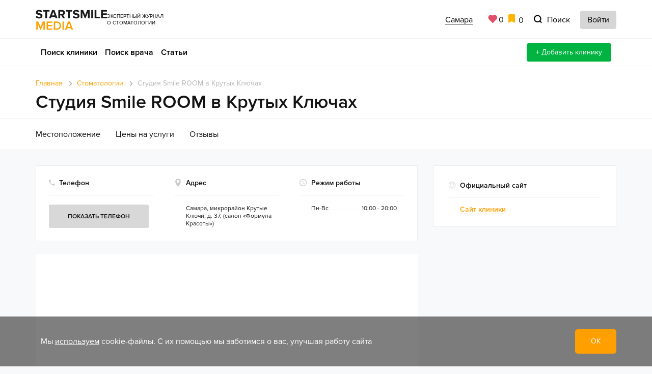

--- FILE ---
content_type: text/html; charset=UTF-8
request_url: https://samara.startsmile.ru/studiya-smile-room-v-krutykh-klyuchakh.html
body_size: 46406
content:
<!DOCTYPE html>
<html lang="ru-RU">
<head>
    <meta http-equiv="Content-Type" content="text/html; charset=UTF-8">
    <meta name="pmail-verification" content="df5246c43c71ad27d51231be669f99ed">
    <meta name="referrer" content="unsafe-url">
    <meta charset="utf-8">
    <meta http-equiv="X-UA-Compatible" content="IE=edge">
    <meta name="viewport" content="width=device-width, initial-scale=1">
    <title>Студия Smile ROOM в Крутых Ключах, микрорайон Крутые Ключи, д. 37, (салон «Формула Красоты»): цены на услуги, врачи, фото, акции</title>
    <meta name="description" content="Стоматология Студия Smile ROOM в Крутых Ключах - услуги и цены клиники, запись на прием, отзывы пациентов (0), врачи клиники (0) по адресу: микрорайон Крутые Ключи, д. 37, (салон «Формула Красоты»)
 ">
<meta name="robots" content="index, follow">

    <link rel="preconnect" href="//mc.yandex.ru" crossorigin>
    <link rel="preconnect" href="//www.google-analytics.com" crossorigin>
    <link rel="preconnect" href="//yastatic.net" crossorigin>
    <link rel="preconnect" href="//cdn.envybox.io" crossorigin>
    <link rel="preconnect" href="//api-maps.yandex.ru" crossorigin>

    <link rel="preload" href="/local/templates/nst4/fonts/ProximaNova/ProximaNova-Regular/ProximaNova-Regular.woff"
          as="font" crossorigin>
    <link rel="preload" href="/local/templates/nst4/fonts/ProximaNova/ProximaNova-Bold/ProximaNova-Bold.woff"
          as="font" crossorigin>
    <link rel="preload"
          href="/local/templates/nst4/fonts/ProximaNova/ProximaNova-ExtraBold/ProximaNova-Extrabld.woff" as="font"
          crossorigin>
    <link rel="preload"
          href="/local/templates/nst4/fonts/ProximaNova/ProximaNova-Semibold/ProximaNova-Semibold.woff" as="font"
          crossorigin>



    <style>
    html{font-family:sans-serif;-ms-text-size-adjust:100%;-webkit-text-size-adjust:100%}body{margin:0}article,aside,details,figcaption,figure,footer,header,hgroup,main,menu,nav,section,summary{display:block}audio,canvas,progress,video{display:inline-block;vertical-align:baseline}audio:not([controls]){display:none;height:0}[hidden],template{display:none}a{background-color:transparent}a:active,a:hover{outline:0}abbr[title]{border-bottom:1px dotted}b,strong{font-weight:bold}dfn{font-style:italic}h1{font-size:2em;margin:0.67em 0}mark{background:#ff0;color:#000}small{font-size:80%}sub,sup{font-size:75%;line-height:0;position:relative;vertical-align:baseline}sup{top:-0.5em}sub{bottom:-0.25em}img{border:0}svg:not(:root){overflow:hidden}figure{margin:1em 40px}hr{-webkit-box-sizing:content-box;-moz-box-sizing:content-box;box-sizing:content-box;height:0}pre{overflow:auto}code,kbd,pre,samp{font-family:monospace, monospace;font-size:1em}button,input,optgroup,select,textarea{color:inherit;font:inherit;margin:0}button{overflow:visible}button,select{text-transform:none}button,html input[type="button"],input[type="reset"],input[type="submit"]{-webkit-appearance:button;cursor:pointer}button[disabled],html input[disabled]{cursor:default}button::-moz-focus-inner,input::-moz-focus-inner{border:0;padding:0}input{line-height:normal}input[type="checkbox"],input[type="radio"]{-webkit-box-sizing:border-box;-moz-box-sizing:border-box;box-sizing:border-box;padding:0}input[type="number"]::-webkit-inner-spin-button,input[type="number"]::-webkit-outer-spin-button{height:auto}input[type="search"]{-webkit-appearance:textfield;-webkit-box-sizing:content-box;-moz-box-sizing:content-box;box-sizing:content-box}input[type="search"]::-webkit-search-cancel-button,input[type="search"]::-webkit-search-decoration{-webkit-appearance:none}fieldset{border:1px solid #c0c0c0;margin:0 2px;padding:0.35em 0.625em 0.75em}legend{border:0;padding:0}textarea{overflow:auto}optgroup{font-weight:bold}table{border-collapse:collapse;border-spacing:0}td,th{padding:0}/*! Source: https://github.com/h5bp/html5-boilerplate/blob/master/src/css/main.css */@media print{*,*:before,*:after{background:transparent !important;color:#000 !important;-webkit-box-shadow:none !important;box-shadow:none !important;text-shadow:none !important}a,a:visited{text-decoration:underline}a[href]:after{content:" (" attr(href) ")"}abbr[title]:after{content:" (" attr(title) ")"}a[href^="#"]:after,a[href^="javascript:"]:after{content:""}pre,blockquote{border:1px solid #999;page-break-inside:avoid}thead{display:table-header-group}tr,img{page-break-inside:avoid}img{max-width:100% !important}p,h2,h3{orphans:3;widows:3}h2,h3{page-break-after:avoid}.navbar{display:none}.btn>.caret,.dropup>.btn>.caret{border-top-color:#000 !important}.label{border:1px solid #000}.table{border-collapse:collapse !important}.table td,.table th{background-color:#fff !important}.table-bordered th,.table-bordered td{border:1px solid #ddd !important}}@font-face{font-family:'Glyphicons Halflings';src:url('../fonts/glyphicons-halflings-regular.eot');src:url('../fonts/glyphicons-halflings-regular.eot?#iefix') format('embedded-opentype'),url('../fonts/glyphicons-halflings-regular.woff2') format('woff2'),url('../fonts/glyphicons-halflings-regular.woff') format('woff'),url('../fonts/glyphicons-halflings-regular.ttf') format('truetype'),url('../fonts/glyphicons-halflings-regular.svg#glyphicons_halflingsregular') format('svg')}.glyphicon{position:relative;top:1px;display:inline-block;font-family:'Glyphicons Halflings';font-style:normal;font-weight:normal;line-height:1;-webkit-font-smoothing:antialiased;-moz-osx-font-smoothing:grayscale}.glyphicon-asterisk:before{content:"\002a"}.glyphicon-plus:before{content:"\002b"}.glyphicon-euro:before,.glyphicon-eur:before{content:"\20ac"}.glyphicon-minus:before{content:"\2212"}.glyphicon-cloud:before{content:"\2601"}.glyphicon-envelope:before{content:"\2709"}.glyphicon-pencil:before{content:"\270f"}.glyphicon-glass:before{content:"\e001"}.glyphicon-music:before{content:"\e002"}.glyphicon-search:before{content:"\e003"}.glyphicon-heart:before{content:"\e005"}.glyphicon-star:before{content:"\e006"}.glyphicon-star-empty:before{content:"\e007"}.glyphicon-user:before{content:"\e008"}.glyphicon-film:before{content:"\e009"}.glyphicon-th-large:before{content:"\e010"}.glyphicon-th:before{content:"\e011"}.glyphicon-th-list:before{content:"\e012"}.glyphicon-ok:before{content:"\e013"}.glyphicon-remove:before{content:"\e014"}.glyphicon-zoom-in:before{content:"\e015"}.glyphicon-zoom-out:before{content:"\e016"}.glyphicon-off:before{content:"\e017"}.glyphicon-signal:before{content:"\e018"}.glyphicon-cog:before{content:"\e019"}.glyphicon-trash:before{content:"\e020"}.glyphicon-home:before{content:"\e021"}.glyphicon-file:before{content:"\e022"}.glyphicon-time:before{content:"\e023"}.glyphicon-road:before{content:"\e024"}.glyphicon-download-alt:before{content:"\e025"}.glyphicon-download:before{content:"\e026"}.glyphicon-upload:before{content:"\e027"}.glyphicon-inbox:before{content:"\e028"}.glyphicon-play-circle:before{content:"\e029"}.glyphicon-repeat:before{content:"\e030"}.glyphicon-refresh:before{content:"\e031"}.glyphicon-list-alt:before{content:"\e032"}.glyphicon-lock:before{content:"\e033"}.glyphicon-flag:before{content:"\e034"}.glyphicon-headphones:before{content:"\e035"}.glyphicon-volume-off:before{content:"\e036"}.glyphicon-volume-down:before{content:"\e037"}.glyphicon-volume-up:before{content:"\e038"}.glyphicon-qrcode:before{content:"\e039"}.glyphicon-barcode:before{content:"\e040"}.glyphicon-tag:before{content:"\e041"}.glyphicon-tags:before{content:"\e042"}.glyphicon-book:before{content:"\e043"}.glyphicon-bookmark:before{content:"\e044"}.glyphicon-print:before{content:"\e045"}.glyphicon-camera:before{content:"\e046"}.glyphicon-font:before{content:"\e047"}.glyphicon-bold:before{content:"\e048"}.glyphicon-italic:before{content:"\e049"}.glyphicon-text-height:before{content:"\e050"}.glyphicon-text-width:before{content:"\e051"}.glyphicon-align-left:before{content:"\e052"}.glyphicon-align-center:before{content:"\e053"}.glyphicon-align-right:before{content:"\e054"}.glyphicon-align-justify:before{content:"\e055"}.glyphicon-list:before{content:"\e056"}.glyphicon-indent-left:before{content:"\e057"}.glyphicon-indent-right:before{content:"\e058"}.glyphicon-facetime-video:before{content:"\e059"}.glyphicon-picture:before{content:"\e060"}.glyphicon-map-marker:before{content:"\e062"}.glyphicon-adjust:before{content:"\e063"}.glyphicon-tint:before{content:"\e064"}.glyphicon-edit:before{content:"\e065"}.glyphicon-share:before{content:"\e066"}.glyphicon-check:before{content:"\e067"}.glyphicon-move:before{content:"\e068"}.glyphicon-step-backward:before{content:"\e069"}.glyphicon-fast-backward:before{content:"\e070"}.glyphicon-backward:before{content:"\e071"}.glyphicon-play:before{content:"\e072"}.glyphicon-pause:before{content:"\e073"}.glyphicon-stop:before{content:"\e074"}.glyphicon-forward:before{content:"\e075"}.glyphicon-fast-forward:before{content:"\e076"}.glyphicon-step-forward:before{content:"\e077"}.glyphicon-eject:before{content:"\e078"}.glyphicon-chevron-left:before{content:"\e079"}.glyphicon-chevron-right:before{content:"\e080"}.glyphicon-plus-sign:before{content:"\e081"}.glyphicon-minus-sign:before{content:"\e082"}.glyphicon-remove-sign:before{content:"\e083"}.glyphicon-ok-sign:before{content:"\e084"}.glyphicon-question-sign:before{content:"\e085"}.glyphicon-info-sign:before{content:"\e086"}.glyphicon-screenshot:before{content:"\e087"}.glyphicon-remove-circle:before{content:"\e088"}.glyphicon-ok-circle:before{content:"\e089"}.glyphicon-ban-circle:before{content:"\e090"}.glyphicon-arrow-left:before{content:"\e091"}.glyphicon-arrow-right:before{content:"\e092"}.glyphicon-arrow-up:before{content:"\e093"}.glyphicon-arrow-down:before{content:"\e094"}.glyphicon-share-alt:before{content:"\e095"}.glyphicon-resize-full:before{content:"\e096"}.glyphicon-resize-small:before{content:"\e097"}.glyphicon-exclamation-sign:before{content:"\e101"}.glyphicon-gift:before{content:"\e102"}.glyphicon-leaf:before{content:"\e103"}.glyphicon-fire:before{content:"\e104"}.glyphicon-eye-open:before{content:"\e105"}.glyphicon-eye-close:before{content:"\e106"}.glyphicon-warning-sign:before{content:"\e107"}.glyphicon-plane:before{content:"\e108"}.glyphicon-calendar:before{content:"\e109"}.glyphicon-random:before{content:"\e110"}.glyphicon-comment:before{content:"\e111"}.glyphicon-magnet:before{content:"\e112"}.glyphicon-chevron-up:before{content:"\e113"}.glyphicon-chevron-down:before{content:"\e114"}.glyphicon-retweet:before{content:"\e115"}.glyphicon-shopping-cart:before{content:"\e116"}.glyphicon-folder-close:before{content:"\e117"}.glyphicon-folder-open:before{content:"\e118"}.glyphicon-resize-vertical:before{content:"\e119"}.glyphicon-resize-horizontal:before{content:"\e120"}.glyphicon-hdd:before{content:"\e121"}.glyphicon-bullhorn:before{content:"\e122"}.glyphicon-bell:before{content:"\e123"}.glyphicon-certificate:before{content:"\e124"}.glyphicon-thumbs-up:before{content:"\e125"}.glyphicon-thumbs-down:before{content:"\e126"}.glyphicon-hand-right:before{content:"\e127"}.glyphicon-hand-left:before{content:"\e128"}.glyphicon-hand-up:before{content:"\e129"}.glyphicon-hand-down:before{content:"\e130"}.glyphicon-circle-arrow-right:before{content:"\e131"}.glyphicon-circle-arrow-left:before{content:"\e132"}.glyphicon-circle-arrow-up:before{content:"\e133"}.glyphicon-circle-arrow-down:before{content:"\e134"}.glyphicon-globe:before{content:"\e135"}.glyphicon-wrench:before{content:"\e136"}.glyphicon-tasks:before{content:"\e137"}.glyphicon-filter:before{content:"\e138"}.glyphicon-briefcase:before{content:"\e139"}.glyphicon-fullscreen:before{content:"\e140"}.glyphicon-dashboard:before{content:"\e141"}.glyphicon-paperclip:before{content:"\e142"}.glyphicon-heart-empty:before{content:"\e143"}.glyphicon-link:before{content:"\e144"}.glyphicon-phone:before{content:"\e145"}.glyphicon-pushpin:before{content:"\e146"}.glyphicon-usd:before{content:"\e148"}.glyphicon-gbp:before{content:"\e149"}.glyphicon-sort:before{content:"\e150"}.glyphicon-sort-by-alphabet:before{content:"\e151"}.glyphicon-sort-by-alphabet-alt:before{content:"\e152"}.glyphicon-sort-by-order:before{content:"\e153"}.glyphicon-sort-by-order-alt:before{content:"\e154"}.glyphicon-sort-by-attributes:before{content:"\e155"}.glyphicon-sort-by-attributes-alt:before{content:"\e156"}.glyphicon-unchecked:before{content:"\e157"}.glyphicon-expand:before{content:"\e158"}.glyphicon-collapse-down:before{content:"\e159"}.glyphicon-collapse-up:before{content:"\e160"}.glyphicon-log-in:before{content:"\e161"}.glyphicon-flash:before{content:"\e162"}.glyphicon-log-out:before{content:"\e163"}.glyphicon-new-window:before{content:"\e164"}.glyphicon-record:before{content:"\e165"}.glyphicon-save:before{content:"\e166"}.glyphicon-open:before{content:"\e167"}.glyphicon-saved:before{content:"\e168"}.glyphicon-import:before{content:"\e169"}.glyphicon-export:before{content:"\e170"}.glyphicon-send:before{content:"\e171"}.glyphicon-floppy-disk:before{content:"\e172"}.glyphicon-floppy-saved:before{content:"\e173"}.glyphicon-floppy-remove:before{content:"\e174"}.glyphicon-floppy-save:before{content:"\e175"}.glyphicon-floppy-open:before{content:"\e176"}.glyphicon-credit-card:before{content:"\e177"}.glyphicon-transfer:before{content:"\e178"}.glyphicon-cutlery:before{content:"\e179"}.glyphicon-header:before{content:"\e180"}.glyphicon-compressed:before{content:"\e181"}.glyphicon-earphone:before{content:"\e182"}.glyphicon-phone-alt:before{content:"\e183"}.glyphicon-tower:before{content:"\e184"}.glyphicon-stats:before{content:"\e185"}.glyphicon-sd-video:before{content:"\e186"}.glyphicon-hd-video:before{content:"\e187"}.glyphicon-subtitles:before{content:"\e188"}.glyphicon-sound-stereo:before{content:"\e189"}.glyphicon-sound-dolby:before{content:"\e190"}.glyphicon-sound-5-1:before{content:"\e191"}.glyphicon-sound-6-1:before{content:"\e192"}.glyphicon-sound-7-1:before{content:"\e193"}.glyphicon-copyright-mark:before{content:"\e194"}.glyphicon-registration-mark:before{content:"\e195"}.glyphicon-cloud-download:before{content:"\e197"}.glyphicon-cloud-upload:before{content:"\e198"}.glyphicon-tree-conifer:before{content:"\e199"}.glyphicon-tree-deciduous:before{content:"\e200"}.glyphicon-cd:before{content:"\e201"}.glyphicon-save-file:before{content:"\e202"}.glyphicon-open-file:before{content:"\e203"}.glyphicon-level-up:before{content:"\e204"}.glyphicon-copy:before{content:"\e205"}.glyphicon-paste:before{content:"\e206"}.glyphicon-alert:before{content:"\e209"}.glyphicon-equalizer:before{content:"\e210"}.glyphicon-king:before{content:"\e211"}.glyphicon-queen:before{content:"\e212"}.glyphicon-pawn:before{content:"\e213"}.glyphicon-bishop:before{content:"\e214"}.glyphicon-knight:before{content:"\e215"}.glyphicon-baby-formula:before{content:"\e216"}.glyphicon-tent:before{content:"\26fa"}.glyphicon-blackboard:before{content:"\e218"}.glyphicon-bed:before{content:"\e219"}.glyphicon-apple:before{content:"\f8ff"}.glyphicon-erase:before{content:"\e221"}.glyphicon-hourglass:before{content:"\231b"}.glyphicon-lamp:before{content:"\e223"}.glyphicon-duplicate:before{content:"\e224"}.glyphicon-piggy-bank:before{content:"\e225"}.glyphicon-scissors:before{content:"\e226"}.glyphicon-bitcoin:before{content:"\e227"}.glyphicon-btc:before{content:"\e227"}.glyphicon-xbt:before{content:"\e227"}.glyphicon-yen:before{content:"\00a5"}.glyphicon-jpy:before{content:"\00a5"}.glyphicon-ruble:before{content:"\20bd"}.glyphicon-rub:before{content:"\20bd"}.glyphicon-scale:before{content:"\e230"}.glyphicon-ice-lolly:before{content:"\e231"}.glyphicon-ice-lolly-tasted:before{content:"\e232"}.glyphicon-education:before{content:"\e233"}.glyphicon-option-horizontal:before{content:"\e234"}.glyphicon-option-vertical:before{content:"\e235"}.glyphicon-menu-hamburger:before{content:"\e236"}.glyphicon-modal-window:before{content:"\e237"}.glyphicon-oil:before{content:"\e238"}.glyphicon-grain:before{content:"\e239"}.glyphicon-sunglasses:before{content:"\e240"}.glyphicon-text-size:before{content:"\e241"}.glyphicon-text-color:before{content:"\e242"}.glyphicon-text-background:before{content:"\e243"}.glyphicon-object-align-top:before{content:"\e244"}.glyphicon-object-align-bottom:before{content:"\e245"}.glyphicon-object-align-horizontal:before{content:"\e246"}.glyphicon-object-align-left:before{content:"\e247"}.glyphicon-object-align-vertical:before{content:"\e248"}.glyphicon-object-align-right:before{content:"\e249"}.glyphicon-triangle-right:before{content:"\e250"}.glyphicon-triangle-left:before{content:"\e251"}.glyphicon-triangle-bottom:before{content:"\e252"}.glyphicon-triangle-top:before{content:"\e253"}.glyphicon-console:before{content:"\e254"}.glyphicon-superscript:before{content:"\e255"}.glyphicon-subscript:before{content:"\e256"}.glyphicon-menu-left:before{content:"\e257"}.glyphicon-menu-right:before{content:"\e258"}.glyphicon-menu-down:before{content:"\e259"}.glyphicon-menu-up:before{content:"\e260"}*{-webkit-box-sizing:border-box;-moz-box-sizing:border-box;box-sizing:border-box}*:before,*:after{-webkit-box-sizing:border-box;-moz-box-sizing:border-box;box-sizing:border-box}html{font-size:10px;-webkit-tap-highlight-color:rgba(0,0,0,0)}body{font-family:"Helvetica Neue",Helvetica,Arial,sans-serif;font-size:14px;line-height:1.42857143;color:#333;background-color:#fff}input,button,select,textarea{font-family:inherit;font-size:inherit;line-height:inherit}a{color:#428bca;text-decoration:none}a:hover,a:focus{color:#2a6496;text-decoration:underline}a:focus{outline:5px auto -webkit-focus-ring-color;outline-offset:-2px}figure{margin:0}img{vertical-align:middle}.img-responsive,.thumbnail>img,.thumbnail a>img,.carousel-inner>.item>img,.carousel-inner>.item>a>img{display:block;max-width:100%;height:auto}.img-rounded{border-radius:6px}.img-thumbnail{padding:4px;line-height:1.42857143;background-color:#fff;border:1px solid #ddd;border-radius:4px;-webkit-transition:all .2s ease-in-out;-o-transition:all .2s ease-in-out;transition:all .2s ease-in-out;display:inline-block;max-width:100%;height:auto}.img-circle{border-radius:50%}hr{margin-top:20px;margin-bottom:20px;border:0;border-top:1px solid #eee}.sr-only{position:absolute;width:1px;height:1px;margin:-1px;padding:0;overflow:hidden;clip:rect(0, 0, 0, 0);border:0}.sr-only-focusable:active,.sr-only-focusable:focus{position:static;width:auto;height:auto;margin:0;overflow:visible;clip:auto}[role="button"]{cursor:pointer}h1,h2,h3,h4,h5,h6,.h1,.h2,.h3,.h4,.h5,.h6{font-family:inherit;font-weight:500;line-height:1.1;color:inherit}h1 small,h2 small,h3 small,h4 small,h5 small,h6 small,.h1 small,.h2 small,.h3 small,.h4 small,.h5 small,.h6 small,h1 .small,h2 .small,h3 .small,h4 .small,h5 .small,h6 .small,.h1 .small,.h2 .small,.h3 .small,.h4 .small,.h5 .small,.h6 .small{font-weight:normal;line-height:1;color:#999}h1,.h1,h2,.h2,h3,.h3{margin-top:20px;margin-bottom:10px}h1 small,.h1 small,h2 small,.h2 small,h3 small,.h3 small,h1 .small,.h1 .small,h2 .small,.h2 .small,h3 .small,.h3 .small{font-size:65%}h4,.h4,h5,.h5,h6,.h6{margin-top:10px;margin-bottom:10px}h4 small,.h4 small,h5 small,.h5 small,h6 small,.h6 small,h4 .small,.h4 .small,h5 .small,.h5 .small,h6 .small,.h6 .small{font-size:75%}h1,.h1{font-size:36px}h2,.h2{font-size:30px}h3,.h3{font-size:24px}h4,.h4{font-size:18px}h5,.h5{font-size:14px}h6,.h6{font-size:12px}p{margin:0 0 10px}.lead{margin-bottom:20px;font-size:16px;font-weight:300;line-height:1.4}@media (min-width:768px){.lead{font-size:21px}}small,.small{font-size:85%}mark,.mark{background-color:#fcf8e3;padding:.2em}.text-left{text-align:left}.text-right{text-align:right}.text-center{text-align:center}.text-justify{text-align:justify}.text-nowrap{white-space:nowrap}.text-lowercase{text-transform:lowercase}.text-uppercase{text-transform:uppercase}.text-capitalize{text-transform:capitalize}.text-muted{color:#999}.text-primary{color:#428bca}a.text-primary:hover,a.text-primary:focus{color:#3071a9}.text-success{color:#3c763d}a.text-success:hover,a.text-success:focus{color:#2b542c}.text-info{color:#31708f}a.text-info:hover,a.text-info:focus{color:#245269}.text-warning{color:#8a6d3b}a.text-warning:hover,a.text-warning:focus{color:#66512c}.text-danger{color:#a94442}a.text-danger:hover,a.text-danger:focus{color:#843534}.bg-primary{color:#fff;background-color:#428bca}a.bg-primary:hover,a.bg-primary:focus{background-color:#3071a9}.bg-success{background-color:#dff0d8}a.bg-success:hover,a.bg-success:focus{background-color:#c1e2b3}.bg-info{background-color:#d9edf7}a.bg-info:hover,a.bg-info:focus{background-color:#afd9ee}.bg-warning{background-color:#fcf8e3}a.bg-warning:hover,a.bg-warning:focus{background-color:#f7ecb5}.bg-danger{background-color:#f2dede}a.bg-danger:hover,a.bg-danger:focus{background-color:#e4b9b9}.page-header{padding-bottom:9px;margin:40px 0 20px;border-bottom:1px solid #eee}ul,ol{margin-top:0;margin-bottom:10px}ul ul,ol ul,ul ol,ol ol{margin-bottom:0}.list-unstyled{padding-left:0;list-style:none}.list-inline{padding-left:0;list-style:none;margin-left:-5px}.list-inline>li{display:inline-block;padding-left:5px;padding-right:5px}dl{margin-top:0;margin-bottom:20px}dt,dd{line-height:1.42857143}dt{font-weight:bold}dd{margin-left:0}@media (min-width:768px){.dl-horizontal dt{float:left;width:160px;clear:left;text-align:right;overflow:hidden;text-overflow:ellipsis;white-space:nowrap}.dl-horizontal dd{margin-left:180px}}abbr[title],abbr[data-original-title]{cursor:help;border-bottom:1px dotted #999}.initialism{font-size:90%;text-transform:uppercase}blockquote{padding:10px 20px;margin:0 0 20px;font-size:17.5px;border-left:5px solid #eee}blockquote p:last-child,blockquote ul:last-child,blockquote ol:last-child{margin-bottom:0}blockquote footer,blockquote small,blockquote .small{display:block;font-size:80%;line-height:1.42857143;color:#999}blockquote footer:before,blockquote small:before,blockquote .small:before{content:'\2014 \00A0'}.blockquote-reverse,blockquote.pull-right{padding-right:15px;padding-left:0;border-right:5px solid #eee;border-left:0;text-align:right}.blockquote-reverse footer:before,blockquote.pull-right footer:before,.blockquote-reverse small:before,blockquote.pull-right small:before,.blockquote-reverse .small:before,blockquote.pull-right .small:before{content:''}.blockquote-reverse footer:after,blockquote.pull-right footer:after,.blockquote-reverse small:after,blockquote.pull-right small:after,.blockquote-reverse .small:after,blockquote.pull-right .small:after{content:'\00A0 \2014'}address{margin-bottom:20px;font-style:normal;line-height:1.42857143}code,kbd,pre,samp{font-family:Menlo,Monaco,Consolas,"Courier New",monospace}code{padding:2px 4px;font-size:90%;color:#c7254e;background-color:#f9f2f4;border-radius:4px}kbd{padding:2px 4px;font-size:90%;color:#fff;background-color:#333;border-radius:3px;-webkit-box-shadow:inset 0 -1px 0 rgba(0,0,0,0.25);box-shadow:inset 0 -1px 0 rgba(0,0,0,0.25)}kbd kbd{padding:0;font-size:100%;font-weight:bold;-webkit-box-shadow:none;box-shadow:none}pre{display:block;padding:9.5px;margin:0 0 10px;font-size:13px;line-height:1.42857143;word-break:break-all;word-wrap:break-word;color:#333;background-color:#f5f5f5;border:1px solid #ccc;border-radius:4px}pre code{padding:0;font-size:inherit;color:inherit;white-space:pre-wrap;background-color:transparent;border-radius:0}.pre-scrollable{max-height:340px;overflow-y:scroll}.container{margin-right:auto;margin-left:auto;padding-left:15px;padding-right:15px}@media (min-width:768px){.container{width:750px}}@media (min-width:992px){.container{width:970px}}@media (min-width:1200px){.container{width:1170px}}.container-fluid{margin-right:auto;margin-left:auto;padding-left:15px;padding-right:15px}.row{margin-left:-15px;margin-right:-15px}.col-xs-1, .col-sm-1, .col-md-1, .col-lg-1, .col-xs-2, .col-sm-2, .col-md-2, .col-lg-2, .col-xs-3, .col-sm-3, .col-md-3, .col-lg-3, .col-xs-4, .col-sm-4, .col-md-4, .col-lg-4, .col-xs-5, .col-sm-5, .col-md-5, .col-lg-5, .col-xs-6, .col-sm-6, .col-md-6, .col-lg-6, .col-xs-7, .col-sm-7, .col-md-7, .col-lg-7, .col-xs-8, .col-sm-8, .col-md-8, .col-lg-8, .col-xs-9, .col-sm-9, .col-md-9, .col-lg-9, .col-xs-10, .col-sm-10, .col-md-10, .col-lg-10, .col-xs-11, .col-sm-11, .col-md-11, .col-lg-11, .col-xs-12, .col-sm-12, .col-md-12, .col-lg-12{position:relative;min-height:1px;padding-left:15px;padding-right:15px}.col-xs-1, .col-xs-2, .col-xs-3, .col-xs-4, .col-xs-5, .col-xs-6, .col-xs-7, .col-xs-8, .col-xs-9, .col-xs-10, .col-xs-11, .col-xs-12{float:left}.col-xs-12{width:100%}.col-xs-11{width:91.66666667%}.col-xs-10{width:83.33333333%}.col-xs-9{width:75%}.col-xs-8{width:66.66666667%}.col-xs-7{width:58.33333333%}.col-xs-6{width:50%}.col-xs-5{width:41.66666667%}.col-xs-4{width:33.33333333%}.col-xs-3{width:25%}.col-xs-2{width:16.66666667%}.col-xs-1{width:8.33333333%}.col-xs-pull-12{right:100%}.col-xs-pull-11{right:91.66666667%}.col-xs-pull-10{right:83.33333333%}.col-xs-pull-9{right:75%}.col-xs-pull-8{right:66.66666667%}.col-xs-pull-7{right:58.33333333%}.col-xs-pull-6{right:50%}.col-xs-pull-5{right:41.66666667%}.col-xs-pull-4{right:33.33333333%}.col-xs-pull-3{right:25%}.col-xs-pull-2{right:16.66666667%}.col-xs-pull-1{right:8.33333333%}.col-xs-pull-0{right:auto}.col-xs-push-12{left:100%}.col-xs-push-11{left:91.66666667%}.col-xs-push-10{left:83.33333333%}.col-xs-push-9{left:75%}.col-xs-push-8{left:66.66666667%}.col-xs-push-7{left:58.33333333%}.col-xs-push-6{left:50%}.col-xs-push-5{left:41.66666667%}.col-xs-push-4{left:33.33333333%}.col-xs-push-3{left:25%}.col-xs-push-2{left:16.66666667%}.col-xs-push-1{left:8.33333333%}.col-xs-push-0{left:auto}.col-xs-offset-12{margin-left:100%}.col-xs-offset-11{margin-left:91.66666667%}.col-xs-offset-10{margin-left:83.33333333%}.col-xs-offset-9{margin-left:75%}.col-xs-offset-8{margin-left:66.66666667%}.col-xs-offset-7{margin-left:58.33333333%}.col-xs-offset-6{margin-left:50%}.col-xs-offset-5{margin-left:41.66666667%}.col-xs-offset-4{margin-left:33.33333333%}.col-xs-offset-3{margin-left:25%}.col-xs-offset-2{margin-left:16.66666667%}.col-xs-offset-1{margin-left:8.33333333%}.col-xs-offset-0{margin-left:0}@media (min-width:768px){.col-sm-1, .col-sm-2, .col-sm-3, .col-sm-4, .col-sm-5, .col-sm-6, .col-sm-7, .col-sm-8, .col-sm-9, .col-sm-10, .col-sm-11, .col-sm-12{float:left}.col-sm-12{width:100%}.col-sm-11{width:91.66666667%}.col-sm-10{width:83.33333333%}.col-sm-9{width:75%}.col-sm-8{width:66.66666667%}.col-sm-7{width:58.33333333%}.col-sm-6{width:50%}.col-sm-5{width:41.66666667%}.col-sm-4{width:33.33333333%}.col-sm-3{width:25%}.col-sm-2{width:16.66666667%}.col-sm-1{width:8.33333333%}.col-sm-pull-12{right:100%}.col-sm-pull-11{right:91.66666667%}.col-sm-pull-10{right:83.33333333%}.col-sm-pull-9{right:75%}.col-sm-pull-8{right:66.66666667%}.col-sm-pull-7{right:58.33333333%}.col-sm-pull-6{right:50%}.col-sm-pull-5{right:41.66666667%}.col-sm-pull-4{right:33.33333333%}.col-sm-pull-3{right:25%}.col-sm-pull-2{right:16.66666667%}.col-sm-pull-1{right:8.33333333%}.col-sm-pull-0{right:auto}.col-sm-push-12{left:100%}.col-sm-push-11{left:91.66666667%}.col-sm-push-10{left:83.33333333%}.col-sm-push-9{left:75%}.col-sm-push-8{left:66.66666667%}.col-sm-push-7{left:58.33333333%}.col-sm-push-6{left:50%}.col-sm-push-5{left:41.66666667%}.col-sm-push-4{left:33.33333333%}.col-sm-push-3{left:25%}.col-sm-push-2{left:16.66666667%}.col-sm-push-1{left:8.33333333%}.col-sm-push-0{left:auto}.col-sm-offset-12{margin-left:100%}.col-sm-offset-11{margin-left:91.66666667%}.col-sm-offset-10{margin-left:83.33333333%}.col-sm-offset-9{margin-left:75%}.col-sm-offset-8{margin-left:66.66666667%}.col-sm-offset-7{margin-left:58.33333333%}.col-sm-offset-6{margin-left:50%}.col-sm-offset-5{margin-left:41.66666667%}.col-sm-offset-4{margin-left:33.33333333%}.col-sm-offset-3{margin-left:25%}.col-sm-offset-2{margin-left:16.66666667%}.col-sm-offset-1{margin-left:8.33333333%}.col-sm-offset-0{margin-left:0}}@media (min-width:992px){.col-md-1, .col-md-2, .col-md-3, .col-md-4, .col-md-5, .col-md-6, .col-md-7, .col-md-8, .col-md-9, .col-md-10, .col-md-11, .col-md-12{float:left}.col-md-12{width:100%}.col-md-11{width:91.66666667%}.col-md-10{width:83.33333333%}.col-md-9{width:75%}.col-md-8{width:66.66666667%}.col-md-7{width:58.33333333%}.col-md-6{width:50%}.col-md-5{width:41.66666667%}.col-md-4{width:33.33333333%}.col-md-3{width:25%}.col-md-2{width:16.66666667%}.col-md-1{width:8.33333333%}.col-md-pull-12{right:100%}.col-md-pull-11{right:91.66666667%}.col-md-pull-10{right:83.33333333%}.col-md-pull-9{right:75%}.col-md-pull-8{right:66.66666667%}.col-md-pull-7{right:58.33333333%}.col-md-pull-6{right:50%}.col-md-pull-5{right:41.66666667%}.col-md-pull-4{right:33.33333333%}.col-md-pull-3{right:25%}.col-md-pull-2{right:16.66666667%}.col-md-pull-1{right:8.33333333%}.col-md-pull-0{right:auto}.col-md-push-12{left:100%}.col-md-push-11{left:91.66666667%}.col-md-push-10{left:83.33333333%}.col-md-push-9{left:75%}.col-md-push-8{left:66.66666667%}.col-md-push-7{left:58.33333333%}.col-md-push-6{left:50%}.col-md-push-5{left:41.66666667%}.col-md-push-4{left:33.33333333%}.col-md-push-3{left:25%}.col-md-push-2{left:16.66666667%}.col-md-push-1{left:8.33333333%}.col-md-push-0{left:auto}.col-md-offset-12{margin-left:100%}.col-md-offset-11{margin-left:91.66666667%}.col-md-offset-10{margin-left:83.33333333%}.col-md-offset-9{margin-left:75%}.col-md-offset-8{margin-left:66.66666667%}.col-md-offset-7{margin-left:58.33333333%}.col-md-offset-6{margin-left:50%}.col-md-offset-5{margin-left:41.66666667%}.col-md-offset-4{margin-left:33.33333333%}.col-md-offset-3{margin-left:25%}.col-md-offset-2{margin-left:16.66666667%}.col-md-offset-1{margin-left:8.33333333%}.col-md-offset-0{margin-left:0}}@media (min-width:1200px){.col-lg-1, .col-lg-2, .col-lg-3, .col-lg-4, .col-lg-5, .col-lg-6, .col-lg-7, .col-lg-8, .col-lg-9, .col-lg-10, .col-lg-11, .col-lg-12{float:left}.col-lg-12{width:100%}.col-lg-11{width:91.66666667%}.col-lg-10{width:83.33333333%}.col-lg-9{width:75%}.col-lg-8{width:66.66666667%}.col-lg-7{width:58.33333333%}.col-lg-6{width:50%}.col-lg-5{width:41.66666667%}.col-lg-4{width:33.33333333%}.col-lg-3{width:25%}.col-lg-2{width:16.66666667%}.col-lg-1{width:8.33333333%}.col-lg-pull-12{right:100%}.col-lg-pull-11{right:91.66666667%}.col-lg-pull-10{right:83.33333333%}.col-lg-pull-9{right:75%}.col-lg-pull-8{right:66.66666667%}.col-lg-pull-7{right:58.33333333%}.col-lg-pull-6{right:50%}.col-lg-pull-5{right:41.66666667%}.col-lg-pull-4{right:33.33333333%}.col-lg-pull-3{right:25%}.col-lg-pull-2{right:16.66666667%}.col-lg-pull-1{right:8.33333333%}.col-lg-pull-0{right:auto}.col-lg-push-12{left:100%}.col-lg-push-11{left:91.66666667%}.col-lg-push-10{left:83.33333333%}.col-lg-push-9{left:75%}.col-lg-push-8{left:66.66666667%}.col-lg-push-7{left:58.33333333%}.col-lg-push-6{left:50%}.col-lg-push-5{left:41.66666667%}.col-lg-push-4{left:33.33333333%}.col-lg-push-3{left:25%}.col-lg-push-2{left:16.66666667%}.col-lg-push-1{left:8.33333333%}.col-lg-push-0{left:auto}.col-lg-offset-12{margin-left:100%}.col-lg-offset-11{margin-left:91.66666667%}.col-lg-offset-10{margin-left:83.33333333%}.col-lg-offset-9{margin-left:75%}.col-lg-offset-8{margin-left:66.66666667%}.col-lg-offset-7{margin-left:58.33333333%}.col-lg-offset-6{margin-left:50%}.col-lg-offset-5{margin-left:41.66666667%}.col-lg-offset-4{margin-left:33.33333333%}.col-lg-offset-3{margin-left:25%}.col-lg-offset-2{margin-left:16.66666667%}.col-lg-offset-1{margin-left:8.33333333%}.col-lg-offset-0{margin-left:0}}table{background-color:transparent}caption{padding-top:8px;padding-bottom:8px;color:#999;text-align:left}th{text-align:left}.table{width:100%;max-width:100%;margin-bottom:20px}.table>thead>tr>th,.table>tbody>tr>th,.table>tfoot>tr>th,.table>thead>tr>td,.table>tbody>tr>td,.table>tfoot>tr>td{padding:8px;line-height:1.42857143;vertical-align:top;border-top:1px solid #ddd}.table>thead>tr>th{vertical-align:bottom;border-bottom:2px solid #ddd}.table>caption+thead>tr:first-child>th,.table>colgroup+thead>tr:first-child>th,.table>thead:first-child>tr:first-child>th,.table>caption+thead>tr:first-child>td,.table>colgroup+thead>tr:first-child>td,.table>thead:first-child>tr:first-child>td{border-top:0}.table>tbody+tbody{border-top:2px solid #ddd}.table .table{background-color:#fff}.table-condensed>thead>tr>th,.table-condensed>tbody>tr>th,.table-condensed>tfoot>tr>th,.table-condensed>thead>tr>td,.table-condensed>tbody>tr>td,.table-condensed>tfoot>tr>td{padding:5px}.table-bordered{border:1px solid #ddd}.table-bordered>thead>tr>th,.table-bordered>tbody>tr>th,.table-bordered>tfoot>tr>th,.table-bordered>thead>tr>td,.table-bordered>tbody>tr>td,.table-bordered>tfoot>tr>td{border:1px solid #ddd}.table-bordered>thead>tr>th,.table-bordered>thead>tr>td{border-bottom-width:2px}.table-striped>tbody>tr:nth-of-type(odd){background-color:#f9f9f9}.table-hover>tbody>tr:hover{background-color:#f5f5f5}table col[class*="col-"]{position:static;float:none;display:table-column}table td[class*="col-"],table th[class*="col-"]{position:static;float:none;display:table-cell}.table>thead>tr>td.active,.table>tbody>tr>td.active,.table>tfoot>tr>td.active,.table>thead>tr>th.active,.table>tbody>tr>th.active,.table>tfoot>tr>th.active,.table>thead>tr.active>td,.table>tbody>tr.active>td,.table>tfoot>tr.active>td,.table>thead>tr.active>th,.table>tbody>tr.active>th,.table>tfoot>tr.active>th{background-color:#f5f5f5}.table-hover>tbody>tr>td.active:hover,.table-hover>tbody>tr>th.active:hover,.table-hover>tbody>tr.active:hover>td,.table-hover>tbody>tr:hover>.active,.table-hover>tbody>tr.active:hover>th{background-color:#e8e8e8}.table>thead>tr>td.success,.table>tbody>tr>td.success,.table>tfoot>tr>td.success,.table>thead>tr>th.success,.table>tbody>tr>th.success,.table>tfoot>tr>th.success,.table>thead>tr.success>td,.table>tbody>tr.success>td,.table>tfoot>tr.success>td,.table>thead>tr.success>th,.table>tbody>tr.success>th,.table>tfoot>tr.success>th{background-color:#dff0d8}.table-hover>tbody>tr>td.success:hover,.table-hover>tbody>tr>th.success:hover,.table-hover>tbody>tr.success:hover>td,.table-hover>tbody>tr:hover>.success,.table-hover>tbody>tr.success:hover>th{background-color:#d0e9c6}.table>thead>tr>td.info,.table>tbody>tr>td.info,.table>tfoot>tr>td.info,.table>thead>tr>th.info,.table>tbody>tr>th.info,.table>tfoot>tr>th.info,.table>thead>tr.info>td,.table>tbody>tr.info>td,.table>tfoot>tr.info>td,.table>thead>tr.info>th,.table>tbody>tr.info>th,.table>tfoot>tr.info>th{background-color:#d9edf7}.table-hover>tbody>tr>td.info:hover,.table-hover>tbody>tr>th.info:hover,.table-hover>tbody>tr.info:hover>td,.table-hover>tbody>tr:hover>.info,.table-hover>tbody>tr.info:hover>th{background-color:#c4e3f3}.table>thead>tr>td.warning,.table>tbody>tr>td.warning,.table>tfoot>tr>td.warning,.table>thead>tr>th.warning,.table>tbody>tr>th.warning,.table>tfoot>tr>th.warning,.table>thead>tr.warning>td,.table>tbody>tr.warning>td,.table>tfoot>tr.warning>td,.table>thead>tr.warning>th,.table>tbody>tr.warning>th,.table>tfoot>tr.warning>th{background-color:#fcf8e3}.table-hover>tbody>tr>td.warning:hover,.table-hover>tbody>tr>th.warning:hover,.table-hover>tbody>tr.warning:hover>td,.table-hover>tbody>tr:hover>.warning,.table-hover>tbody>tr.warning:hover>th{background-color:#faf2cc}.table>thead>tr>td.danger,.table>tbody>tr>td.danger,.table>tfoot>tr>td.danger,.table>thead>tr>th.danger,.table>tbody>tr>th.danger,.table>tfoot>tr>th.danger,.table>thead>tr.danger>td,.table>tbody>tr.danger>td,.table>tfoot>tr.danger>td,.table>thead>tr.danger>th,.table>tbody>tr.danger>th,.table>tfoot>tr.danger>th{background-color:#f2dede}.table-hover>tbody>tr>td.danger:hover,.table-hover>tbody>tr>th.danger:hover,.table-hover>tbody>tr.danger:hover>td,.table-hover>tbody>tr:hover>.danger,.table-hover>tbody>tr.danger:hover>th{background-color:#ebcccc}.table-responsive{overflow-x:auto;min-height:0.01%}@media screen and (max-width:767px){.table-responsive{width:100%;margin-bottom:15px;overflow-y:hidden;-ms-overflow-style:-ms-autohiding-scrollbar;border:1px solid #ddd}.table-responsive>.table{margin-bottom:0}.table-responsive>.table>thead>tr>th,.table-responsive>.table>tbody>tr>th,.table-responsive>.table>tfoot>tr>th,.table-responsive>.table>thead>tr>td,.table-responsive>.table>tbody>tr>td,.table-responsive>.table>tfoot>tr>td{white-space:nowrap}.table-responsive>.table-bordered{border:0}.table-responsive>.table-bordered>thead>tr>th:first-child,.table-responsive>.table-bordered>tbody>tr>th:first-child,.table-responsive>.table-bordered>tfoot>tr>th:first-child,.table-responsive>.table-bordered>thead>tr>td:first-child,.table-responsive>.table-bordered>tbody>tr>td:first-child,.table-responsive>.table-bordered>tfoot>tr>td:first-child{border-left:0}.table-responsive>.table-bordered>thead>tr>th:last-child,.table-responsive>.table-bordered>tbody>tr>th:last-child,.table-responsive>.table-bordered>tfoot>tr>th:last-child,.table-responsive>.table-bordered>thead>tr>td:last-child,.table-responsive>.table-bordered>tbody>tr>td:last-child,.table-responsive>.table-bordered>tfoot>tr>td:last-child{border-right:0}.table-responsive>.table-bordered>tbody>tr:last-child>th,.table-responsive>.table-bordered>tfoot>tr:last-child>th,.table-responsive>.table-bordered>tbody>tr:last-child>td,.table-responsive>.table-bordered>tfoot>tr:last-child>td{border-bottom:0}}fieldset{padding:0;margin:0;border:0;min-width:0}legend{display:block;width:100%;padding:0;margin-bottom:20px;font-size:21px;line-height:inherit;color:#333;border:0;border-bottom:1px solid #e5e5e5}label{display:inline-block;max-width:100%;margin-bottom:5px;font-weight:bold}input[type="search"]{-webkit-box-sizing:border-box;-moz-box-sizing:border-box;box-sizing:border-box}input[type="radio"],input[type="checkbox"]{margin:4px 0 0;margin-top:1px \9;line-height:normal}input[type="file"]{display:block}input[type="range"]{display:block;width:100%}select[multiple],select[size]{height:auto}input[type="file"]:focus,input[type="radio"]:focus,input[type="checkbox"]:focus{outline:5px auto -webkit-focus-ring-color;outline-offset:-2px}output{display:block;padding-top:7px;font-size:14px;line-height:1.42857143;color:#555}.form-control{display:block;width:100%;height:34px;padding:6px 12px;font-size:14px;line-height:1.42857143;color:#555;background-color:#fff;background-image:none;border:1px solid #ccc;border-radius:4px;-webkit-box-shadow:inset 0 1px 1px rgba(0,0,0,0.075);box-shadow:inset 0 1px 1px rgba(0,0,0,0.075);-webkit-transition:border-color ease-in-out .15s, -webkit-box-shadow ease-in-out .15s;-o-transition:border-color ease-in-out .15s, box-shadow ease-in-out .15s;transition:border-color ease-in-out .15s, box-shadow ease-in-out .15s}.form-control:focus{border-color:#66afe9;outline:0;-webkit-box-shadow:inset 0 1px 1px rgba(0,0,0,.075), 0 0 8px rgba(102, 175, 233, 0.6);box-shadow:inset 0 1px 1px rgba(0,0,0,.075), 0 0 8px rgba(102, 175, 233, 0.6)}.form-control::-moz-placeholder{color:#999;opacity:1}.form-control:-ms-input-placeholder{color:#999}.form-control::-webkit-input-placeholder{color:#999}.form-control::-ms-expand{border:0;background-color:transparent}.form-control[disabled],.form-control[readonly],fieldset[disabled] .form-control{background-color:#eee;opacity:1}.form-control[disabled],fieldset[disabled] .form-control{cursor:not-allowed}textarea.form-control{height:auto}input[type="search"]{-webkit-appearance:none}@media screen and (-webkit-min-device-pixel-ratio:0){input[type="date"].form-control,input[type="time"].form-control,input[type="datetime-local"].form-control,input[type="month"].form-control{line-height:34px}input[type="date"].input-sm,input[type="time"].input-sm,input[type="datetime-local"].input-sm,input[type="month"].input-sm,.input-group-sm input[type="date"],.input-group-sm input[type="time"],.input-group-sm input[type="datetime-local"],.input-group-sm input[type="month"]{line-height:30px}input[type="date"].input-lg,input[type="time"].input-lg,input[type="datetime-local"].input-lg,input[type="month"].input-lg,.input-group-lg input[type="date"],.input-group-lg input[type="time"],.input-group-lg input[type="datetime-local"],.input-group-lg input[type="month"]{line-height:46px}}.form-group{margin-bottom:15px}.radio,.checkbox{position:relative;display:block;margin-top:10px;margin-bottom:10px}.radio label,.checkbox label{min-height:20px;padding-left:20px;margin-bottom:0;font-weight:normal;cursor:pointer}.radio input[type="radio"],.radio-inline input[type="radio"],.checkbox input[type="checkbox"],.checkbox-inline input[type="checkbox"]{position:absolute;margin-left:-20px;margin-top:4px \9}.radio+.radio,.checkbox+.checkbox{margin-top:-5px}.radio-inline,.checkbox-inline{position:relative;display:inline-block;padding-left:20px;margin-bottom:0;vertical-align:middle;font-weight:normal;cursor:pointer}.radio-inline+.radio-inline,.checkbox-inline+.checkbox-inline{margin-top:0;margin-left:10px}input[type="radio"][disabled],input[type="checkbox"][disabled],input[type="radio"].disabled,input[type="checkbox"].disabled,fieldset[disabled] input[type="radio"],fieldset[disabled] input[type="checkbox"]{cursor:not-allowed}.radio-inline.disabled,.checkbox-inline.disabled,fieldset[disabled] .radio-inline,fieldset[disabled] .checkbox-inline{cursor:not-allowed}.radio.disabled label,.checkbox.disabled label,fieldset[disabled] .radio label,fieldset[disabled] .checkbox label{cursor:not-allowed}.form-control-static{padding-top:7px;padding-bottom:7px;margin-bottom:0;min-height:34px}.form-control-static.input-lg,.form-control-static.input-sm{padding-left:0;padding-right:0}.input-sm{height:30px;padding:5px 10px;font-size:12px;line-height:1.5;border-radius:3px}select.input-sm{height:30px;line-height:30px}textarea.input-sm,select[multiple].input-sm{height:auto}.form-group-sm .form-control{height:30px;padding:5px 10px;font-size:12px;line-height:1.5;border-radius:3px}.form-group-sm select.form-control{height:30px;line-height:30px}.form-group-sm textarea.form-control,.form-group-sm select[multiple].form-control{height:auto}.form-group-sm .form-control-static{height:30px;min-height:32px;padding:6px 10px;font-size:12px;line-height:1.5}.input-lg{height:46px;padding:10px 16px;font-size:18px;line-height:1.33;border-radius:6px}select.input-lg{height:46px;line-height:46px}textarea.input-lg,select[multiple].input-lg{height:auto}.form-group-lg .form-control{height:46px;padding:10px 16px;font-size:18px;line-height:1.33;border-radius:6px}.form-group-lg select.form-control{height:46px;line-height:46px}.form-group-lg textarea.form-control,.form-group-lg select[multiple].form-control{height:auto}.form-group-lg .form-control-static{height:46px;min-height:38px;padding:11px 16px;font-size:18px;line-height:1.33}.has-feedback{position:relative}.has-feedback .form-control{padding-right:42.5px}.form-control-feedback{position:absolute;top:0;right:0;z-index:2;display:block;width:34px;height:34px;line-height:34px;text-align:center;pointer-events:none}.input-lg+.form-control-feedback,.input-group-lg+.form-control-feedback,.form-group-lg .form-control+.form-control-feedback{width:46px;height:46px;line-height:46px}.input-sm+.form-control-feedback,.input-group-sm+.form-control-feedback,.form-group-sm .form-control+.form-control-feedback{width:30px;height:30px;line-height:30px}.has-success .help-block,.has-success .control-label,.has-success .radio,.has-success .checkbox,.has-success .radio-inline,.has-success .checkbox-inline,.has-success.radio label,.has-success.checkbox label,.has-success.radio-inline label,.has-success.checkbox-inline label{color:#3c763d}.has-success .form-control{border-color:#3c763d;-webkit-box-shadow:inset 0 1px 1px rgba(0,0,0,0.075);box-shadow:inset 0 1px 1px rgba(0,0,0,0.075)}.has-success .form-control:focus{border-color:#2b542c;-webkit-box-shadow:inset 0 1px 1px rgba(0,0,0,0.075),0 0 6px #67b168;box-shadow:inset 0 1px 1px rgba(0,0,0,0.075),0 0 6px #67b168}.has-success .input-group-addon{color:#3c763d;border-color:#3c763d;background-color:#dff0d8}.has-success .form-control-feedback{color:#3c763d}.has-warning .help-block,.has-warning .control-label,.has-warning .radio,.has-warning .checkbox,.has-warning .radio-inline,.has-warning .checkbox-inline,.has-warning.radio label,.has-warning.checkbox label,.has-warning.radio-inline label,.has-warning.checkbox-inline label{color:#8a6d3b}.has-warning .form-control{border-color:#8a6d3b;-webkit-box-shadow:inset 0 1px 1px rgba(0,0,0,0.075);box-shadow:inset 0 1px 1px rgba(0,0,0,0.075)}.has-warning .form-control:focus{border-color:#66512c;-webkit-box-shadow:inset 0 1px 1px rgba(0,0,0,0.075),0 0 6px #c0a16b;box-shadow:inset 0 1px 1px rgba(0,0,0,0.075),0 0 6px #c0a16b}.has-warning .input-group-addon{color:#8a6d3b;border-color:#8a6d3b;background-color:#fcf8e3}.has-warning .form-control-feedback{color:#8a6d3b}.has-error .help-block,.has-error .control-label,.has-error .radio,.has-error .checkbox,.has-error .radio-inline,.has-error .checkbox-inline,.has-error.radio label,.has-error.checkbox label,.has-error.radio-inline label,.has-error.checkbox-inline label{color:#a94442}.has-error .form-control{border-color:#a94442;-webkit-box-shadow:inset 0 1px 1px rgba(0,0,0,0.075);box-shadow:inset 0 1px 1px rgba(0,0,0,0.075)}.has-error .form-control:focus{border-color:#843534;-webkit-box-shadow:inset 0 1px 1px rgba(0,0,0,0.075),0 0 6px #ce8483;box-shadow:inset 0 1px 1px rgba(0,0,0,0.075),0 0 6px #ce8483}.has-error .input-group-addon{color:#a94442;border-color:#a94442;background-color:#f2dede}.has-error .form-control-feedback{color:#a94442}.has-feedback label~.form-control-feedback{top:25px}.has-feedback label.sr-only~.form-control-feedback{top:0}.help-block{display:block;margin-top:5px;margin-bottom:10px;color:#737373}@media (min-width:768px){.form-inline .form-group{display:inline-block;margin-bottom:0;vertical-align:middle}.form-inline .form-control{display:inline-block;width:auto;vertical-align:middle}.form-inline .form-control-static{display:inline-block}.form-inline .input-group{display:inline-table;vertical-align:middle}.form-inline .input-group .input-group-addon,.form-inline .input-group .input-group-btn,.form-inline .input-group .form-control{width:auto}.form-inline .input-group>.form-control{width:100%}.form-inline .control-label{margin-bottom:0;vertical-align:middle}.form-inline .radio,.form-inline .checkbox{display:inline-block;margin-top:0;margin-bottom:0;vertical-align:middle}.form-inline .radio label,.form-inline .checkbox label{padding-left:0}.form-inline .radio input[type="radio"],.form-inline .checkbox input[type="checkbox"]{position:relative;margin-left:0}.form-inline .has-feedback .form-control-feedback{top:0}}.form-horizontal .radio,.form-horizontal .checkbox,.form-horizontal .radio-inline,.form-horizontal .checkbox-inline{margin-top:0;margin-bottom:0;padding-top:7px}.form-horizontal .radio,.form-horizontal .checkbox{min-height:27px}.form-horizontal .form-group{margin-left:-15px;margin-right:-15px}@media (min-width:768px){.form-horizontal .control-label{text-align:right;margin-bottom:0;padding-top:7px}}.form-horizontal .has-feedback .form-control-feedback{right:15px}@media (min-width:768px){.form-horizontal .form-group-lg .control-label{padding-top:11px;font-size:18px}}@media (min-width:768px){.form-horizontal .form-group-sm .control-label{padding-top:6px;font-size:12px}}.btn{display:inline-block;margin-bottom:0;font-weight:normal;text-align:center;vertical-align:middle;-ms-touch-action:manipulation;touch-action:manipulation;cursor:pointer;background-image:none;border:1px solid transparent;white-space:nowrap;padding:6px 12px;font-size:14px;line-height:1.42857143;border-radius:4px;-webkit-user-select:none;-moz-user-select:none;-ms-user-select:none;user-select:none}.btn:focus,.btn:active:focus,.btn.active:focus,.btn.focus,.btn:active.focus,.btn.active.focus{outline:5px auto -webkit-focus-ring-color;outline-offset:-2px}.btn:hover,.btn:focus,.btn.focus{color:#333;text-decoration:none}.btn:active,.btn.active{outline:0;background-image:none;-webkit-box-shadow:inset 0 3px 5px rgba(0,0,0,0.125);box-shadow:inset 0 3px 5px rgba(0,0,0,0.125)}.btn.disabled,.btn[disabled],fieldset[disabled] .btn{cursor:not-allowed;opacity:.65;filter:alpha(opacity=65);-webkit-box-shadow:none;box-shadow:none}a.btn.disabled,fieldset[disabled] a.btn{pointer-events:none}.btn-default{color:#333;background-color:#fff;border-color:#ccc}.btn-default:focus,.btn-default.focus{color:#333;background-color:#e6e6e6;border-color:#8c8c8c}.btn-default:hover{color:#333;background-color:#e6e6e6;border-color:#adadad}.btn-default:active,.btn-default.active,.open>.dropdown-toggle.btn-default{color:#333;background-color:#e6e6e6;border-color:#adadad}.btn-default:active:hover,.btn-default.active:hover,.open>.dropdown-toggle.btn-default:hover,.btn-default:active:focus,.btn-default.active:focus,.open>.dropdown-toggle.btn-default:focus,.btn-default:active.focus,.btn-default.active.focus,.open>.dropdown-toggle.btn-default.focus{color:#333;background-color:#d4d4d4;border-color:#8c8c8c}.btn-default:active,.btn-default.active,.open>.dropdown-toggle.btn-default{background-image:none}.btn-default.disabled:hover,.btn-default[disabled]:hover,fieldset[disabled] .btn-default:hover,.btn-default.disabled:focus,.btn-default[disabled]:focus,fieldset[disabled] .btn-default:focus,.btn-default.disabled.focus,.btn-default[disabled].focus,fieldset[disabled] .btn-default.focus{background-color:#fff;border-color:#ccc}.btn-default .badge{color:#fff;background-color:#333}.btn-primary{color:#fff;background-color:#428bca;border-color:#357ebd}.btn-primary:focus,.btn-primary.focus{color:#fff;background-color:#3071a9;border-color:#193c5a}.btn-primary:hover{color:#fff;background-color:#3071a9;border-color:#285e8e}.btn-primary:active,.btn-primary.active,.open>.dropdown-toggle.btn-primary{color:#fff;background-color:#3071a9;border-color:#285e8e}.btn-primary:active:hover,.btn-primary.active:hover,.open>.dropdown-toggle.btn-primary:hover,.btn-primary:active:focus,.btn-primary.active:focus,.open>.dropdown-toggle.btn-primary:focus,.btn-primary:active.focus,.btn-primary.active.focus,.open>.dropdown-toggle.btn-primary.focus{color:#fff;background-color:#285e8e;border-color:#193c5a}.btn-primary:active,.btn-primary.active,.open>.dropdown-toggle.btn-primary{background-image:none}.btn-primary.disabled:hover,.btn-primary[disabled]:hover,fieldset[disabled] .btn-primary:hover,.btn-primary.disabled:focus,.btn-primary[disabled]:focus,fieldset[disabled] .btn-primary:focus,.btn-primary.disabled.focus,.btn-primary[disabled].focus,fieldset[disabled] .btn-primary.focus{background-color:#428bca;border-color:#357ebd}.btn-primary .badge{color:#428bca;background-color:#fff}.btn-success{color:#fff;background-color:#5cb85c;border-color:#4cae4c}.btn-success:focus,.btn-success.focus{color:#fff;background-color:#449d44;border-color:#255625}.btn-success:hover{color:#fff;background-color:#449d44;border-color:#398439}.btn-success:active,.btn-success.active,.open>.dropdown-toggle.btn-success{color:#fff;background-color:#449d44;border-color:#398439}.btn-success:active:hover,.btn-success.active:hover,.open>.dropdown-toggle.btn-success:hover,.btn-success:active:focus,.btn-success.active:focus,.open>.dropdown-toggle.btn-success:focus,.btn-success:active.focus,.btn-success.active.focus,.open>.dropdown-toggle.btn-success.focus{color:#fff;background-color:#398439;border-color:#255625}.btn-success:active,.btn-success.active,.open>.dropdown-toggle.btn-success{background-image:none}.btn-success.disabled:hover,.btn-success[disabled]:hover,fieldset[disabled] .btn-success:hover,.btn-success.disabled:focus,.btn-success[disabled]:focus,fieldset[disabled] .btn-success:focus,.btn-success.disabled.focus,.btn-success[disabled].focus,fieldset[disabled] .btn-success.focus{background-color:#5cb85c;border-color:#4cae4c}.btn-success .badge{color:#5cb85c;background-color:#fff}.btn-info{color:#fff;background-color:#5bc0de;border-color:#46b8da}.btn-info:focus,.btn-info.focus{color:#fff;background-color:#31b0d5;border-color:#1b6d85}.btn-info:hover{color:#fff;background-color:#31b0d5;border-color:#269abc}.btn-info:active,.btn-info.active,.open>.dropdown-toggle.btn-info{color:#fff;background-color:#31b0d5;border-color:#269abc}.btn-info:active:hover,.btn-info.active:hover,.open>.dropdown-toggle.btn-info:hover,.btn-info:active:focus,.btn-info.active:focus,.open>.dropdown-toggle.btn-info:focus,.btn-info:active.focus,.btn-info.active.focus,.open>.dropdown-toggle.btn-info.focus{color:#fff;background-color:#269abc;border-color:#1b6d85}.btn-info:active,.btn-info.active,.open>.dropdown-toggle.btn-info{background-image:none}.btn-info.disabled:hover,.btn-info[disabled]:hover,fieldset[disabled] .btn-info:hover,.btn-info.disabled:focus,.btn-info[disabled]:focus,fieldset[disabled] .btn-info:focus,.btn-info.disabled.focus,.btn-info[disabled].focus,fieldset[disabled] .btn-info.focus{background-color:#5bc0de;border-color:#46b8da}.btn-info .badge{color:#5bc0de;background-color:#fff}.btn-warning{color:#fff;background-color:#f0ad4e;border-color:#eea236}.btn-warning:focus,.btn-warning.focus{color:#fff;background-color:#ec971f;border-color:#985f0d}.btn-warning:hover{color:#fff;background-color:#ec971f;border-color:#d58512}.btn-warning:active,.btn-warning.active,.open>.dropdown-toggle.btn-warning{color:#fff;background-color:#ec971f;border-color:#d58512}.btn-warning:active:hover,.btn-warning.active:hover,.open>.dropdown-toggle.btn-warning:hover,.btn-warning:active:focus,.btn-warning.active:focus,.open>.dropdown-toggle.btn-warning:focus,.btn-warning:active.focus,.btn-warning.active.focus,.open>.dropdown-toggle.btn-warning.focus{color:#fff;background-color:#d58512;border-color:#985f0d}.btn-warning:active,.btn-warning.active,.open>.dropdown-toggle.btn-warning{background-image:none}.btn-warning.disabled:hover,.btn-warning[disabled]:hover,fieldset[disabled] .btn-warning:hover,.btn-warning.disabled:focus,.btn-warning[disabled]:focus,fieldset[disabled] .btn-warning:focus,.btn-warning.disabled.focus,.btn-warning[disabled].focus,fieldset[disabled] .btn-warning.focus{background-color:#f0ad4e;border-color:#eea236}.btn-warning .badge{color:#f0ad4e;background-color:#fff}.btn-danger{color:#fff;background-color:#d9534f;border-color:#d43f3a}.btn-danger:focus,.btn-danger.focus{color:#fff;background-color:#c9302c;border-color:#761c19}.btn-danger:hover{color:#fff;background-color:#c9302c;border-color:#ac2925}.btn-danger:active,.btn-danger.active,.open>.dropdown-toggle.btn-danger{color:#fff;background-color:#c9302c;border-color:#ac2925}.btn-danger:active:hover,.btn-danger.active:hover,.open>.dropdown-toggle.btn-danger:hover,.btn-danger:active:focus,.btn-danger.active:focus,.open>.dropdown-toggle.btn-danger:focus,.btn-danger:active.focus,.btn-danger.active.focus,.open>.dropdown-toggle.btn-danger.focus{color:#fff;background-color:#ac2925;border-color:#761c19}.btn-danger:active,.btn-danger.active,.open>.dropdown-toggle.btn-danger{background-image:none}.btn-danger.disabled:hover,.btn-danger[disabled]:hover,fieldset[disabled] .btn-danger:hover,.btn-danger.disabled:focus,.btn-danger[disabled]:focus,fieldset[disabled] .btn-danger:focus,.btn-danger.disabled.focus,.btn-danger[disabled].focus,fieldset[disabled] .btn-danger.focus{background-color:#d9534f;border-color:#d43f3a}.btn-danger .badge{color:#d9534f;background-color:#fff}.btn-link{color:#428bca;font-weight:normal;border-radius:0}.btn-link,.btn-link:active,.btn-link.active,.btn-link[disabled],fieldset[disabled] .btn-link{background-color:transparent;-webkit-box-shadow:none;box-shadow:none}.btn-link,.btn-link:hover,.btn-link:focus,.btn-link:active{border-color:transparent}.btn-link:hover,.btn-link:focus{color:#2a6496;text-decoration:underline;background-color:transparent}.btn-link[disabled]:hover,fieldset[disabled] .btn-link:hover,.btn-link[disabled]:focus,fieldset[disabled] .btn-link:focus{color:#999;text-decoration:none}.btn-lg,.btn-group-lg>.btn{padding:10px 16px;font-size:18px;line-height:1.33;border-radius:6px}.btn-sm,.btn-group-sm>.btn{padding:5px 10px;font-size:12px;line-height:1.5;border-radius:3px}.btn-xs,.btn-group-xs>.btn{padding:1px 5px;font-size:12px;line-height:1.5;border-radius:3px}.btn-block{display:block;width:100%}.btn-block+.btn-block{margin-top:5px}input[type="submit"].btn-block,input[type="reset"].btn-block,input[type="button"].btn-block{width:100%}.fade{opacity:0;-webkit-transition:opacity .15s linear;-o-transition:opacity .15s linear;transition:opacity .15s linear}.fade.in{opacity:1}.collapse{display:none}.collapse.in{display:block}tr.collapse.in{display:table-row}tbody.collapse.in{display:table-row-group}.collapsing{position:relative;height:0;overflow:hidden;-webkit-transition-property:height, visibility;-o-transition-property:height, visibility;transition-property:height, visibility;-webkit-transition-duration:.35s;-o-transition-duration:.35s;transition-duration:.35s;-webkit-transition-timing-function:ease;-o-transition-timing-function:ease;transition-timing-function:ease}.caret{display:inline-block;width:0;height:0;margin-left:2px;vertical-align:middle;border-top:4px dashed;border-top:4px solid \9;border-right:4px solid transparent;border-left:4px solid transparent}.dropup,.dropdown{position:relative}.dropdown-toggle:focus{outline:0}.dropdown-menu{position:absolute;top:100%;left:0;z-index:1000;display:none;float:left;min-width:160px;padding:5px 0;margin:2px 0 0;list-style:none;font-size:14px;text-align:left;background-color:#fff;border:1px solid #ccc;border:1px solid rgba(0,0,0,0.15);border-radius:4px;-webkit-box-shadow:0 6px 12px rgba(0,0,0,0.175);box-shadow:0 6px 12px rgba(0,0,0,0.175);-webkit-background-clip:padding-box;background-clip:padding-box}.dropdown-menu.pull-right{right:0;left:auto}.dropdown-menu .divider{height:1px;margin:9px 0;overflow:hidden;background-color:#e5e5e5}.dropdown-menu>li>a{display:block;padding:3px 20px;clear:both;font-weight:normal;line-height:1.42857143;color:#333;white-space:nowrap}.dropdown-menu>li>a:hover,.dropdown-menu>li>a:focus{text-decoration:none;color:#262626;background-color:#f5f5f5}.dropdown-menu>.active>a,.dropdown-menu>.active>a:hover,.dropdown-menu>.active>a:focus{color:#fff;text-decoration:none;outline:0;background-color:#428bca}.dropdown-menu>.disabled>a,.dropdown-menu>.disabled>a:hover,.dropdown-menu>.disabled>a:focus{color:#999}.dropdown-menu>.disabled>a:hover,.dropdown-menu>.disabled>a:focus{text-decoration:none;background-color:transparent;background-image:none;filter:progid:DXImageTransform.Microsoft.gradient(enabled = false);cursor:not-allowed}.open>.dropdown-menu{display:block}.open>a{outline:0}.dropdown-menu-right{left:auto;right:0}.dropdown-menu-left{left:0;right:auto}.dropdown-header{display:block;padding:3px 20px;font-size:12px;line-height:1.42857143;color:#999;white-space:nowrap}.dropdown-backdrop{position:fixed;left:0;right:0;bottom:0;top:0;z-index:990}.pull-right>.dropdown-menu{right:0;left:auto}.dropup .caret,.navbar-fixed-bottom .dropdown .caret{border-top:0;border-bottom:4px dashed;border-bottom:4px solid \9;content:""}.dropup .dropdown-menu,.navbar-fixed-bottom .dropdown .dropdown-menu{top:auto;bottom:100%;margin-bottom:2px}@media (min-width:768px){.navbar-right .dropdown-menu{left:auto;right:0}.navbar-right .dropdown-menu-left{left:0;right:auto}}.btn-group,.btn-group-vertical{position:relative;display:inline-block;vertical-align:middle}.btn-group>.btn,.btn-group-vertical>.btn{position:relative;float:left}.btn-group>.btn:hover,.btn-group-vertical>.btn:hover,.btn-group>.btn:focus,.btn-group-vertical>.btn:focus,.btn-group>.btn:active,.btn-group-vertical>.btn:active,.btn-group>.btn.active,.btn-group-vertical>.btn.active{z-index:2}.btn-group .btn+.btn,.btn-group .btn+.btn-group,.btn-group .btn-group+.btn,.btn-group .btn-group+.btn-group{margin-left:-1px}.btn-toolbar{margin-left:-5px}.btn-toolbar .btn,.btn-toolbar .btn-group,.btn-toolbar .input-group{float:left}.btn-toolbar>.btn,.btn-toolbar>.btn-group,.btn-toolbar>.input-group{margin-left:5px}.btn-group>.btn:not(:first-child):not(:last-child):not(.dropdown-toggle){border-radius:0}.btn-group>.btn:first-child{margin-left:0}.btn-group>.btn:first-child:not(:last-child):not(.dropdown-toggle){border-bottom-right-radius:0;border-top-right-radius:0}.btn-group>.btn:last-child:not(:first-child),.btn-group>.dropdown-toggle:not(:first-child){border-bottom-left-radius:0;border-top-left-radius:0}.btn-group>.btn-group{float:left}.btn-group>.btn-group:not(:first-child):not(:last-child)>.btn{border-radius:0}.btn-group>.btn-group:first-child:not(:last-child)>.btn:last-child,.btn-group>.btn-group:first-child:not(:last-child)>.dropdown-toggle{border-bottom-right-radius:0;border-top-right-radius:0}.btn-group>.btn-group:last-child:not(:first-child)>.btn:first-child{border-bottom-left-radius:0;border-top-left-radius:0}.btn-group .dropdown-toggle:active,.btn-group.open .dropdown-toggle{outline:0}.btn-group>.btn+.dropdown-toggle{padding-left:8px;padding-right:8px}.btn-group>.btn-lg+.dropdown-toggle{padding-left:12px;padding-right:12px}.btn-group.open .dropdown-toggle{-webkit-box-shadow:inset 0 3px 5px rgba(0,0,0,0.125);box-shadow:inset 0 3px 5px rgba(0,0,0,0.125)}.btn-group.open .dropdown-toggle.btn-link{-webkit-box-shadow:none;box-shadow:none}.btn .caret{margin-left:0}.btn-lg .caret{border-width:5px 5px 0;border-bottom-width:0}.dropup .btn-lg .caret{border-width:0 5px 5px}.btn-group-vertical>.btn,.btn-group-vertical>.btn-group,.btn-group-vertical>.btn-group>.btn{display:block;float:none;width:100%;max-width:100%}.btn-group-vertical>.btn-group>.btn{float:none}.btn-group-vertical>.btn+.btn,.btn-group-vertical>.btn+.btn-group,.btn-group-vertical>.btn-group+.btn,.btn-group-vertical>.btn-group+.btn-group{margin-top:-1px;margin-left:0}.btn-group-vertical>.btn:not(:first-child):not(:last-child){border-radius:0}.btn-group-vertical>.btn:first-child:not(:last-child){border-top-right-radius:4px;border-top-left-radius:4px;border-bottom-right-radius:0;border-bottom-left-radius:0}.btn-group-vertical>.btn:last-child:not(:first-child){border-top-right-radius:0;border-top-left-radius:0;border-bottom-right-radius:4px;border-bottom-left-radius:4px}.btn-group-vertical>.btn-group:not(:first-child):not(:last-child)>.btn{border-radius:0}.btn-group-vertical>.btn-group:first-child:not(:last-child)>.btn:last-child,.btn-group-vertical>.btn-group:first-child:not(:last-child)>.dropdown-toggle{border-bottom-right-radius:0;border-bottom-left-radius:0}.btn-group-vertical>.btn-group:last-child:not(:first-child)>.btn:first-child{border-top-right-radius:0;border-top-left-radius:0}.btn-group-justified{display:table;width:100%;table-layout:fixed;border-collapse:separate}.btn-group-justified>.btn,.btn-group-justified>.btn-group{float:none;display:table-cell;width:1%}.btn-group-justified>.btn-group .btn{width:100%}.btn-group-justified>.btn-group .dropdown-menu{left:auto}[data-toggle="buttons"]>.btn input[type="radio"],[data-toggle="buttons"]>.btn-group>.btn input[type="radio"],[data-toggle="buttons"]>.btn input[type="checkbox"],[data-toggle="buttons"]>.btn-group>.btn input[type="checkbox"]{position:absolute;clip:rect(0, 0, 0, 0);pointer-events:none}.input-group{position:relative;display:table;border-collapse:separate}.input-group[class*="col-"]{float:none;padding-left:0;padding-right:0}.input-group .form-control{position:relative;z-index:2;float:left;width:100%;margin-bottom:0}.input-group .form-control:focus{z-index:3}.input-group-lg>.form-control,.input-group-lg>.input-group-addon,.input-group-lg>.input-group-btn>.btn{height:46px;padding:10px 16px;font-size:18px;line-height:1.33;border-radius:6px}select.input-group-lg>.form-control,select.input-group-lg>.input-group-addon,select.input-group-lg>.input-group-btn>.btn{height:46px;line-height:46px}textarea.input-group-lg>.form-control,textarea.input-group-lg>.input-group-addon,textarea.input-group-lg>.input-group-btn>.btn,select[multiple].input-group-lg>.form-control,select[multiple].input-group-lg>.input-group-addon,select[multiple].input-group-lg>.input-group-btn>.btn{height:auto}.input-group-sm>.form-control,.input-group-sm>.input-group-addon,.input-group-sm>.input-group-btn>.btn{height:30px;padding:5px 10px;font-size:12px;line-height:1.5;border-radius:3px}select.input-group-sm>.form-control,select.input-group-sm>.input-group-addon,select.input-group-sm>.input-group-btn>.btn{height:30px;line-height:30px}textarea.input-group-sm>.form-control,textarea.input-group-sm>.input-group-addon,textarea.input-group-sm>.input-group-btn>.btn,select[multiple].input-group-sm>.form-control,select[multiple].input-group-sm>.input-group-addon,select[multiple].input-group-sm>.input-group-btn>.btn{height:auto}.input-group-addon,.input-group-btn,.input-group .form-control{display:table-cell}.input-group-addon:not(:first-child):not(:last-child),.input-group-btn:not(:first-child):not(:last-child),.input-group .form-control:not(:first-child):not(:last-child){border-radius:0}.input-group-addon,.input-group-btn{width:1%;white-space:nowrap;vertical-align:middle}.input-group-addon{padding:6px 12px;font-size:14px;font-weight:normal;line-height:1;color:#555;text-align:center;background-color:#eee;border:1px solid #ccc;border-radius:4px}.input-group-addon.input-sm{padding:5px 10px;font-size:12px;border-radius:3px}.input-group-addon.input-lg{padding:10px 16px;font-size:18px;border-radius:6px}.input-group-addon input[type="radio"],.input-group-addon input[type="checkbox"]{margin-top:0}.input-group .form-control:first-child,.input-group-addon:first-child,.input-group-btn:first-child>.btn,.input-group-btn:first-child>.btn-group>.btn,.input-group-btn:first-child>.dropdown-toggle,.input-group-btn:last-child>.btn:not(:last-child):not(.dropdown-toggle),.input-group-btn:last-child>.btn-group:not(:last-child)>.btn{border-bottom-right-radius:0;border-top-right-radius:0}.input-group-addon:first-child{border-right:0}.input-group .form-control:last-child,.input-group-addon:last-child,.input-group-btn:last-child>.btn,.input-group-btn:last-child>.btn-group>.btn,.input-group-btn:last-child>.dropdown-toggle,.input-group-btn:first-child>.btn:not(:first-child),.input-group-btn:first-child>.btn-group:not(:first-child)>.btn{border-bottom-left-radius:0;border-top-left-radius:0}.input-group-addon:last-child{border-left:0}.input-group-btn{position:relative;font-size:0;white-space:nowrap}.input-group-btn>.btn{position:relative}.input-group-btn>.btn+.btn{margin-left:-1px}.input-group-btn>.btn:hover,.input-group-btn>.btn:focus,.input-group-btn>.btn:active{z-index:2}.input-group-btn:first-child>.btn,.input-group-btn:first-child>.btn-group{margin-right:-1px}.input-group-btn:last-child>.btn,.input-group-btn:last-child>.btn-group{z-index:2;margin-left:-1px}.nav{margin-bottom:0;padding-left:0;list-style:none}.nav>li{position:relative;display:block}.nav>li>a{position:relative;display:block;padding:10px 15px}.nav>li>a:hover,.nav>li>a:focus{text-decoration:none;background-color:#eee}.nav>li.disabled>a{color:#999}.nav>li.disabled>a:hover,.nav>li.disabled>a:focus{color:#999;text-decoration:none;background-color:transparent;cursor:not-allowed}.nav .open>a,.nav .open>a:hover,.nav .open>a:focus{background-color:#eee;border-color:#428bca}.nav .nav-divider{height:1px;margin:9px 0;overflow:hidden;background-color:#e5e5e5}.nav>li>a>img{max-width:none}.nav-tabs{border-bottom:1px solid #ddd}.nav-tabs>li{float:left;margin-bottom:-1px}.nav-tabs>li>a{margin-right:2px;line-height:1.42857143;border:1px solid transparent;border-radius:4px 4px 0 0}.nav-tabs>li>a:hover{border-color:#eee #eee #ddd}.nav-tabs>li.active>a,.nav-tabs>li.active>a:hover,.nav-tabs>li.active>a:focus{color:#555;background-color:#fff;border:1px solid #ddd;border-bottom-color:transparent;cursor:default}.nav-tabs.nav-justified{width:100%;border-bottom:0}.nav-tabs.nav-justified>li{float:none}.nav-tabs.nav-justified>li>a{text-align:center;margin-bottom:5px}.nav-tabs.nav-justified>.dropdown .dropdown-menu{top:auto;left:auto}@media (min-width:768px){.nav-tabs.nav-justified>li{display:table-cell;width:1%}.nav-tabs.nav-justified>li>a{margin-bottom:0}}.nav-tabs.nav-justified>li>a{margin-right:0;border-radius:4px}.nav-tabs.nav-justified>.active>a,.nav-tabs.nav-justified>.active>a:hover,.nav-tabs.nav-justified>.active>a:focus{border:1px solid #ddd}@media (min-width:768px){.nav-tabs.nav-justified>li>a{border-bottom:1px solid #ddd;border-radius:4px 4px 0 0}.nav-tabs.nav-justified>.active>a,.nav-tabs.nav-justified>.active>a:hover,.nav-tabs.nav-justified>.active>a:focus{border-bottom-color:#fff}}.nav-pills>li{float:left}.nav-pills>li>a{border-radius:4px}.nav-pills>li+li{margin-left:2px}.nav-pills>li.active>a,.nav-pills>li.active>a:hover,.nav-pills>li.active>a:focus{color:#fff;background-color:#428bca}.nav-stacked>li{float:none}.nav-stacked>li+li{margin-top:2px;margin-left:0}.nav-justified{width:100%}.nav-justified>li{float:none}.nav-justified>li>a{text-align:center;margin-bottom:5px}.nav-justified>.dropdown .dropdown-menu{top:auto;left:auto}@media (min-width:768px){.nav-justified>li{display:table-cell;width:1%}.nav-justified>li>a{margin-bottom:0}}.nav-tabs-justified{border-bottom:0}.nav-tabs-justified>li>a{margin-right:0;border-radius:4px}.nav-tabs-justified>.active>a,.nav-tabs-justified>.active>a:hover,.nav-tabs-justified>.active>a:focus{border:1px solid #ddd}@media (min-width:768px){.nav-tabs-justified>li>a{border-bottom:1px solid #ddd;border-radius:4px 4px 0 0}.nav-tabs-justified>.active>a,.nav-tabs-justified>.active>a:hover,.nav-tabs-justified>.active>a:focus{border-bottom-color:#fff}}.tab-content>.tab-pane{display:none}.tab-content>.active{display:block}.nav-tabs .dropdown-menu{margin-top:-1px;border-top-right-radius:0;border-top-left-radius:0}.navbar{position:relative;min-height:50px;margin-bottom:20px;border:1px solid transparent}@media (min-width:768px){.navbar{border-radius:4px}}@media (min-width:768px){.navbar-header{float:left}}.navbar-collapse{overflow-x:visible;padding-right:15px;padding-left:15px;border-top:1px solid transparent;-webkit-box-shadow:inset 0 1px 0 rgba(255,255,255,0.1);box-shadow:inset 0 1px 0 rgba(255,255,255,0.1);-webkit-overflow-scrolling:touch}.navbar-collapse.in{overflow-y:auto}@media (min-width:768px){.navbar-collapse{width:auto;border-top:0;-webkit-box-shadow:none;box-shadow:none}.navbar-collapse.collapse{display:block !important;height:auto !important;padding-bottom:0;overflow:visible !important}.navbar-collapse.in{overflow-y:visible}.navbar-fixed-top .navbar-collapse,.navbar-static-top .navbar-collapse,.navbar-fixed-bottom .navbar-collapse{padding-left:0;padding-right:0}}.navbar-fixed-top .navbar-collapse,.navbar-fixed-bottom .navbar-collapse{max-height:340px}@media (max-device-width:480px) and (orientation:landscape){.navbar-fixed-top .navbar-collapse,.navbar-fixed-bottom .navbar-collapse{max-height:200px}}.container>.navbar-header,.container-fluid>.navbar-header,.container>.navbar-collapse,.container-fluid>.navbar-collapse{margin-right:-15px;margin-left:-15px}@media (min-width:768px){.container>.navbar-header,.container-fluid>.navbar-header,.container>.navbar-collapse,.container-fluid>.navbar-collapse{margin-right:0;margin-left:0}}.navbar-static-top{z-index:1000;border-width:0 0 1px}@media (min-width:768px){.navbar-static-top{border-radius:0}}.navbar-fixed-top,.navbar-fixed-bottom{position:fixed;right:0;left:0;z-index:1030}@media (min-width:768px){.navbar-fixed-top,.navbar-fixed-bottom{border-radius:0}}.navbar-fixed-top{top:0;border-width:0 0 1px}.navbar-fixed-bottom{bottom:0;margin-bottom:0;border-width:1px 0 0}.navbar-brand{float:left;padding:15px 15px;font-size:18px;line-height:20px;height:50px}.navbar-brand:hover,.navbar-brand:focus{text-decoration:none}.navbar-brand>img{display:block}@media (min-width:768px){.navbar>.container .navbar-brand,.navbar>.container-fluid .navbar-brand{margin-left:-15px}}.navbar-toggle{position:relative;float:right;margin-right:15px;padding:9px 10px;margin-top:8px;margin-bottom:8px;background-color:transparent;background-image:none;border:1px solid transparent;border-radius:4px}.navbar-toggle:focus{outline:0}.navbar-toggle .icon-bar{display:block;width:22px;height:2px;border-radius:1px}.navbar-toggle .icon-bar+.icon-bar{margin-top:4px}@media (min-width:768px){.navbar-toggle{display:none}}.navbar-nav{margin:7.5px -15px}.navbar-nav>li>a{padding-top:10px;padding-bottom:10px;line-height:20px}@media (max-width:767px){.navbar-nav .open .dropdown-menu{position:static;float:none;width:auto;margin-top:0;background-color:transparent;border:0;-webkit-box-shadow:none;box-shadow:none}.navbar-nav .open .dropdown-menu>li>a,.navbar-nav .open .dropdown-menu .dropdown-header{padding:5px 15px 5px 25px}.navbar-nav .open .dropdown-menu>li>a{line-height:20px}.navbar-nav .open .dropdown-menu>li>a:hover,.navbar-nav .open .dropdown-menu>li>a:focus{background-image:none}}@media (min-width:768px){.navbar-nav{float:left;margin:0}.navbar-nav>li{float:left}.navbar-nav>li>a{padding-top:15px;padding-bottom:15px}}.navbar-form{margin-left:-15px;margin-right:-15px;padding:10px 15px;border-top:1px solid transparent;border-bottom:1px solid transparent;-webkit-box-shadow:inset 0 1px 0 rgba(255,255,255,0.1),0 1px 0 rgba(255,255,255,0.1);box-shadow:inset 0 1px 0 rgba(255,255,255,0.1),0 1px 0 rgba(255,255,255,0.1);margin-top:8px;margin-bottom:8px}@media (min-width:768px){.navbar-form .form-group{display:inline-block;margin-bottom:0;vertical-align:middle}.navbar-form .form-control{display:inline-block;width:auto;vertical-align:middle}.navbar-form .form-control-static{display:inline-block}.navbar-form .input-group{display:inline-table;vertical-align:middle}.navbar-form .input-group .input-group-addon,.navbar-form .input-group .input-group-btn,.navbar-form .input-group .form-control{width:auto}.navbar-form .input-group>.form-control{width:100%}.navbar-form .control-label{margin-bottom:0;vertical-align:middle}.navbar-form .radio,.navbar-form .checkbox{display:inline-block;margin-top:0;margin-bottom:0;vertical-align:middle}.navbar-form .radio label,.navbar-form .checkbox label{padding-left:0}.navbar-form .radio input[type="radio"],.navbar-form .checkbox input[type="checkbox"]{position:relative;margin-left:0}.navbar-form .has-feedback .form-control-feedback{top:0}}@media (max-width:767px){.navbar-form .form-group{margin-bottom:5px}.navbar-form .form-group:last-child{margin-bottom:0}}@media (min-width:768px){.navbar-form{width:auto;border:0;margin-left:0;margin-right:0;padding-top:0;padding-bottom:0;-webkit-box-shadow:none;box-shadow:none}}.navbar-nav>li>.dropdown-menu{margin-top:0;border-top-right-radius:0;border-top-left-radius:0}.navbar-fixed-bottom .navbar-nav>li>.dropdown-menu{margin-bottom:0;border-top-right-radius:4px;border-top-left-radius:4px;border-bottom-right-radius:0;border-bottom-left-radius:0}.navbar-btn{margin-top:8px;margin-bottom:8px}.navbar-btn.btn-sm{margin-top:10px;margin-bottom:10px}.navbar-btn.btn-xs{margin-top:14px;margin-bottom:14px}.navbar-text{margin-top:15px;margin-bottom:15px}@media (min-width:768px){.navbar-text{float:left;margin-left:15px;margin-right:15px}}@media (min-width:768px){.navbar-left{float:left !important}.navbar-right{float:right !important;margin-right:-15px}.navbar-right~.navbar-right{margin-right:0}}.navbar-default{background-color:#f8f8f8;border-color:#e7e7e7}.navbar-default .navbar-brand{color:#777}.navbar-default .navbar-brand:hover,.navbar-default .navbar-brand:focus{color:#5e5e5e;background-color:transparent}.navbar-default .navbar-text{color:#777}.navbar-default .navbar-nav>li>a{color:#777}.navbar-default .navbar-nav>li>a:hover,.navbar-default .navbar-nav>li>a:focus{color:#333;background-color:transparent}.navbar-default .navbar-nav>.active>a,.navbar-default .navbar-nav>.active>a:hover,.navbar-default .navbar-nav>.active>a:focus{color:#555;background-color:#e7e7e7}.navbar-default .navbar-nav>.disabled>a,.navbar-default .navbar-nav>.disabled>a:hover,.navbar-default .navbar-nav>.disabled>a:focus{color:#ccc;background-color:transparent}.navbar-default .navbar-toggle{border-color:#ddd}.navbar-default .navbar-toggle:hover,.navbar-default .navbar-toggle:focus{background-color:#ddd}.navbar-default .navbar-toggle .icon-bar{background-color:#888}.navbar-default .navbar-collapse,.navbar-default .navbar-form{border-color:#e7e7e7}.navbar-default .navbar-nav>.open>a,.navbar-default .navbar-nav>.open>a:hover,.navbar-default .navbar-nav>.open>a:focus{background-color:#e7e7e7;color:#555}@media (max-width:767px){.navbar-default .navbar-nav .open .dropdown-menu>li>a{color:#777}.navbar-default .navbar-nav .open .dropdown-menu>li>a:hover,.navbar-default .navbar-nav .open .dropdown-menu>li>a:focus{color:#333;background-color:transparent}.navbar-default .navbar-nav .open .dropdown-menu>.active>a,.navbar-default .navbar-nav .open .dropdown-menu>.active>a:hover,.navbar-default .navbar-nav .open .dropdown-menu>.active>a:focus{color:#555;background-color:#e7e7e7}.navbar-default .navbar-nav .open .dropdown-menu>.disabled>a,.navbar-default .navbar-nav .open .dropdown-menu>.disabled>a:hover,.navbar-default .navbar-nav .open .dropdown-menu>.disabled>a:focus{color:#ccc;background-color:transparent}}.navbar-default .navbar-link{color:#777}.navbar-default .navbar-link:hover{color:#333}.navbar-default .btn-link{color:#777}.navbar-default .btn-link:hover,.navbar-default .btn-link:focus{color:#333}.navbar-default .btn-link[disabled]:hover,fieldset[disabled] .navbar-default .btn-link:hover,.navbar-default .btn-link[disabled]:focus,fieldset[disabled] .navbar-default .btn-link:focus{color:#ccc}.navbar-inverse{background-color:#222;border-color:#080808}.navbar-inverse .navbar-brand{color:#999}.navbar-inverse .navbar-brand:hover,.navbar-inverse .navbar-brand:focus{color:#fff;background-color:transparent}.navbar-inverse .navbar-text{color:#999}.navbar-inverse .navbar-nav>li>a{color:#999}.navbar-inverse .navbar-nav>li>a:hover,.navbar-inverse .navbar-nav>li>a:focus{color:#fff;background-color:transparent}.navbar-inverse .navbar-nav>.active>a,.navbar-inverse .navbar-nav>.active>a:hover,.navbar-inverse .navbar-nav>.active>a:focus{color:#fff;background-color:#080808}.navbar-inverse .navbar-nav>.disabled>a,.navbar-inverse .navbar-nav>.disabled>a:hover,.navbar-inverse .navbar-nav>.disabled>a:focus{color:#444;background-color:transparent}.navbar-inverse .navbar-toggle{border-color:#333}.navbar-inverse .navbar-toggle:hover,.navbar-inverse .navbar-toggle:focus{background-color:#333}.navbar-inverse .navbar-toggle .icon-bar{background-color:#fff}.navbar-inverse .navbar-collapse,.navbar-inverse .navbar-form{border-color:#101010}.navbar-inverse .navbar-nav>.open>a,.navbar-inverse .navbar-nav>.open>a:hover,.navbar-inverse .navbar-nav>.open>a:focus{background-color:#080808;color:#fff}@media (max-width:767px){.navbar-inverse .navbar-nav .open .dropdown-menu>.dropdown-header{border-color:#080808}.navbar-inverse .navbar-nav .open .dropdown-menu .divider{background-color:#080808}.navbar-inverse .navbar-nav .open .dropdown-menu>li>a{color:#999}.navbar-inverse .navbar-nav .open .dropdown-menu>li>a:hover,.navbar-inverse .navbar-nav .open .dropdown-menu>li>a:focus{color:#fff;background-color:transparent}.navbar-inverse .navbar-nav .open .dropdown-menu>.active>a,.navbar-inverse .navbar-nav .open .dropdown-menu>.active>a:hover,.navbar-inverse .navbar-nav .open .dropdown-menu>.active>a:focus{color:#fff;background-color:#080808}.navbar-inverse .navbar-nav .open .dropdown-menu>.disabled>a,.navbar-inverse .navbar-nav .open .dropdown-menu>.disabled>a:hover,.navbar-inverse .navbar-nav .open .dropdown-menu>.disabled>a:focus{color:#444;background-color:transparent}}.navbar-inverse .navbar-link{color:#999}.navbar-inverse .navbar-link:hover{color:#fff}.navbar-inverse .btn-link{color:#999}.navbar-inverse .btn-link:hover,.navbar-inverse .btn-link:focus{color:#fff}.navbar-inverse .btn-link[disabled]:hover,fieldset[disabled] .navbar-inverse .btn-link:hover,.navbar-inverse .btn-link[disabled]:focus,fieldset[disabled] .navbar-inverse .btn-link:focus{color:#444}.breadcrumb{padding:8px 15px;margin-bottom:20px;list-style:none;background-color:#f5f5f5;border-radius:4px}.breadcrumb>li{display:inline-block}.breadcrumb>li+li:before{content:"/\00a0";padding:0 5px;color:#ccc}.breadcrumb>.active{color:#999}.pagination{display:inline-block;padding-left:0;margin:20px 0;border-radius:4px}.pagination>li{display:inline}.pagination>li>a,.pagination>li>span{position:relative;float:left;padding:6px 12px;line-height:1.42857143;text-decoration:none;color:#428bca;background-color:#fff;border:1px solid #ddd;margin-left:-1px}.pagination>li:first-child>a,.pagination>li:first-child>span{margin-left:0;border-bottom-left-radius:4px;border-top-left-radius:4px}.pagination>li:last-child>a,.pagination>li:last-child>span{border-bottom-right-radius:4px;border-top-right-radius:4px}.pagination>li>a:hover,.pagination>li>span:hover,.pagination>li>a:focus,.pagination>li>span:focus{z-index:2;color:#2a6496;background-color:#eee;border-color:#ddd}.pagination>.active>a,.pagination>.active>span,.pagination>.active>a:hover,.pagination>.active>span:hover,.pagination>.active>a:focus,.pagination>.active>span:focus{z-index:3;color:#fff;background-color:#428bca;border-color:#428bca;cursor:default}.pagination>.disabled>span,.pagination>.disabled>span:hover,.pagination>.disabled>span:focus,.pagination>.disabled>a,.pagination>.disabled>a:hover,.pagination>.disabled>a:focus{color:#999;background-color:#fff;border-color:#ddd;cursor:not-allowed}.pagination-lg>li>a,.pagination-lg>li>span{padding:10px 16px;font-size:18px;line-height:1.33}.pagination-lg>li:first-child>a,.pagination-lg>li:first-child>span{border-bottom-left-radius:6px;border-top-left-radius:6px}.pagination-lg>li:last-child>a,.pagination-lg>li:last-child>span{border-bottom-right-radius:6px;border-top-right-radius:6px}.pagination-sm>li>a,.pagination-sm>li>span{padding:5px 10px;font-size:12px;line-height:1.5}.pagination-sm>li:first-child>a,.pagination-sm>li:first-child>span{border-bottom-left-radius:3px;border-top-left-radius:3px}.pagination-sm>li:last-child>a,.pagination-sm>li:last-child>span{border-bottom-right-radius:3px;border-top-right-radius:3px}.pager{padding-left:0;margin:20px 0;list-style:none;text-align:center}.pager li{display:inline}.pager li>a,.pager li>span{display:inline-block;padding:5px 14px;background-color:#fff;border:1px solid #ddd;border-radius:15px}.pager li>a:hover,.pager li>a:focus{text-decoration:none;background-color:#eee}.pager .next>a,.pager .next>span{float:right}.pager .previous>a,.pager .previous>span{float:left}.pager .disabled>a,.pager .disabled>a:hover,.pager .disabled>a:focus,.pager .disabled>span{color:#999;background-color:#fff;cursor:not-allowed}.label{display:inline;padding:.2em .6em .3em;font-size:75%;font-weight:bold;line-height:1;color:#fff;text-align:center;white-space:nowrap;vertical-align:baseline;border-radius:.25em}a.label:hover,a.label:focus{color:#fff;text-decoration:none;cursor:pointer}.label:empty{display:none}.btn .label{position:relative;top:-1px}.label-default{background-color:#999}.label-default[href]:hover,.label-default[href]:focus{background-color:#808080}.label-primary{background-color:#428bca}.label-primary[href]:hover,.label-primary[href]:focus{background-color:#3071a9}.label-success{background-color:#5cb85c}.label-success[href]:hover,.label-success[href]:focus{background-color:#449d44}.label-info{background-color:#5bc0de}.label-info[href]:hover,.label-info[href]:focus{background-color:#31b0d5}.label-warning{background-color:#f0ad4e}.label-warning[href]:hover,.label-warning[href]:focus{background-color:#ec971f}.label-danger{background-color:#d9534f}.label-danger[href]:hover,.label-danger[href]:focus{background-color:#c9302c}.badge{display:inline-block;min-width:10px;padding:3px 7px;font-size:12px;font-weight:bold;color:#fff;line-height:1;vertical-align:middle;white-space:nowrap;text-align:center;background-color:#999;border-radius:10px}.badge:empty{display:none}.btn .badge{position:relative;top:-1px}.btn-xs .badge,.btn-group-xs>.btn .badge{top:0;padding:1px 5px}a.badge:hover,a.badge:focus{color:#fff;text-decoration:none;cursor:pointer}.list-group-item.active>.badge,.nav-pills>.active>a>.badge{color:#428bca;background-color:#fff}.list-group-item>.badge{float:right}.list-group-item>.badge+.badge{margin-right:5px}.nav-pills>li>a>.badge{margin-left:3px}.jumbotron{padding-top:30px;padding-bottom:30px;margin-bottom:30px;color:inherit;background-color:#eee}.jumbotron h1,.jumbotron .h1{color:inherit}.jumbotron p{margin-bottom:15px;font-size:21px;font-weight:200}.jumbotron>hr{border-top-color:#d5d5d5}.container .jumbotron,.container-fluid .jumbotron{border-radius:6px;padding-left:15px;padding-right:15px}.jumbotron .container{max-width:100%}@media screen and (min-width:768px){.jumbotron{padding-top:48px;padding-bottom:48px}.container .jumbotron,.container-fluid .jumbotron{padding-left:60px;padding-right:60px}.jumbotron h1,.jumbotron .h1{font-size:63px}}.thumbnail{display:block;padding:4px;margin-bottom:20px;line-height:1.42857143;background-color:#fff;border:1px solid #ddd;border-radius:4px;-webkit-transition:border .2s ease-in-out;-o-transition:border .2s ease-in-out;transition:border .2s ease-in-out}.thumbnail>img,.thumbnail a>img{margin-left:auto;margin-right:auto}a.thumbnail:hover,a.thumbnail:focus,a.thumbnail.active{border-color:#428bca}.thumbnail .caption{padding:9px;color:#333}.alert{padding:15px;margin-bottom:20px;border:1px solid transparent;border-radius:4px}.alert h4{margin-top:0;color:inherit}.alert .alert-link{font-weight:bold}.alert>p,.alert>ul{margin-bottom:0}.alert>p+p{margin-top:5px}.alert-dismissable,.alert-dismissible{padding-right:35px}.alert-dismissable .close,.alert-dismissible .close{position:relative;top:-2px;right:-21px;color:inherit}.alert-success{background-color:#dff0d8;border-color:#d6e9c6;color:#3c763d}.alert-success hr{border-top-color:#c9e2b3}.alert-success .alert-link{color:#2b542c}.alert-info{background-color:#d9edf7;border-color:#bce8f1;color:#31708f}.alert-info hr{border-top-color:#a6e1ec}.alert-info .alert-link{color:#245269}.alert-warning{background-color:#fcf8e3;border-color:#faebcc;color:#8a6d3b}.alert-warning hr{border-top-color:#f7e1b5}.alert-warning .alert-link{color:#66512c}.alert-danger{background-color:#f2dede;border-color:#ebccd1;color:#a94442}.alert-danger hr{border-top-color:#e4b9c0}.alert-danger .alert-link{color:#843534}@-webkit-keyframes progress-bar-stripes{from{background-position:40px 0}to{background-position:0 0}}@-o-keyframes progress-bar-stripes{from{background-position:40px 0}to{background-position:0 0}}@keyframes progress-bar-stripes{from{background-position:40px 0}to{background-position:0 0}}.progress{overflow:hidden;height:20px;margin-bottom:20px;background-color:#f5f5f5;border-radius:4px;-webkit-box-shadow:inset 0 1px 2px rgba(0,0,0,0.1);box-shadow:inset 0 1px 2px rgba(0,0,0,0.1)}.progress-bar{float:left;width:0%;height:100%;font-size:12px;line-height:20px;color:#fff;text-align:center;background-color:#428bca;-webkit-box-shadow:inset 0 -1px 0 rgba(0,0,0,0.15);box-shadow:inset 0 -1px 0 rgba(0,0,0,0.15);-webkit-transition:width .6s ease;-o-transition:width .6s ease;transition:width .6s ease}.progress-striped .progress-bar,.progress-bar-striped{background-image:-webkit-linear-gradient(45deg, rgba(255,255,255,0.15) 25%, transparent 25%, transparent 50%, rgba(255,255,255,0.15) 50%, rgba(255,255,255,0.15) 75%, transparent 75%, transparent);background-image:-o-linear-gradient(45deg, rgba(255,255,255,0.15) 25%, transparent 25%, transparent 50%, rgba(255,255,255,0.15) 50%, rgba(255,255,255,0.15) 75%, transparent 75%, transparent);background-image:linear-gradient(45deg, rgba(255,255,255,0.15) 25%, transparent 25%, transparent 50%, rgba(255,255,255,0.15) 50%, rgba(255,255,255,0.15) 75%, transparent 75%, transparent);-webkit-background-size:40px 40px;background-size:40px 40px}.progress.active .progress-bar,.progress-bar.active{-webkit-animation:progress-bar-stripes 2s linear infinite;-o-animation:progress-bar-stripes 2s linear infinite;animation:progress-bar-stripes 2s linear infinite}.progress-bar-success{background-color:#5cb85c}.progress-striped .progress-bar-success{background-image:-webkit-linear-gradient(45deg, rgba(255,255,255,0.15) 25%, transparent 25%, transparent 50%, rgba(255,255,255,0.15) 50%, rgba(255,255,255,0.15) 75%, transparent 75%, transparent);background-image:-o-linear-gradient(45deg, rgba(255,255,255,0.15) 25%, transparent 25%, transparent 50%, rgba(255,255,255,0.15) 50%, rgba(255,255,255,0.15) 75%, transparent 75%, transparent);background-image:linear-gradient(45deg, rgba(255,255,255,0.15) 25%, transparent 25%, transparent 50%, rgba(255,255,255,0.15) 50%, rgba(255,255,255,0.15) 75%, transparent 75%, transparent)}.progress-bar-info{background-color:#5bc0de}.progress-striped .progress-bar-info{background-image:-webkit-linear-gradient(45deg, rgba(255,255,255,0.15) 25%, transparent 25%, transparent 50%, rgba(255,255,255,0.15) 50%, rgba(255,255,255,0.15) 75%, transparent 75%, transparent);background-image:-o-linear-gradient(45deg, rgba(255,255,255,0.15) 25%, transparent 25%, transparent 50%, rgba(255,255,255,0.15) 50%, rgba(255,255,255,0.15) 75%, transparent 75%, transparent);background-image:linear-gradient(45deg, rgba(255,255,255,0.15) 25%, transparent 25%, transparent 50%, rgba(255,255,255,0.15) 50%, rgba(255,255,255,0.15) 75%, transparent 75%, transparent)}.progress-bar-warning{background-color:#f0ad4e}.progress-striped .progress-bar-warning{background-image:-webkit-linear-gradient(45deg, rgba(255,255,255,0.15) 25%, transparent 25%, transparent 50%, rgba(255,255,255,0.15) 50%, rgba(255,255,255,0.15) 75%, transparent 75%, transparent);background-image:-o-linear-gradient(45deg, rgba(255,255,255,0.15) 25%, transparent 25%, transparent 50%, rgba(255,255,255,0.15) 50%, rgba(255,255,255,0.15) 75%, transparent 75%, transparent);background-image:linear-gradient(45deg, rgba(255,255,255,0.15) 25%, transparent 25%, transparent 50%, rgba(255,255,255,0.15) 50%, rgba(255,255,255,0.15) 75%, transparent 75%, transparent)}.progress-bar-danger{background-color:#d9534f}.progress-striped .progress-bar-danger{background-image:-webkit-linear-gradient(45deg, rgba(255,255,255,0.15) 25%, transparent 25%, transparent 50%, rgba(255,255,255,0.15) 50%, rgba(255,255,255,0.15) 75%, transparent 75%, transparent);background-image:-o-linear-gradient(45deg, rgba(255,255,255,0.15) 25%, transparent 25%, transparent 50%, rgba(255,255,255,0.15) 50%, rgba(255,255,255,0.15) 75%, transparent 75%, transparent);background-image:linear-gradient(45deg, rgba(255,255,255,0.15) 25%, transparent 25%, transparent 50%, rgba(255,255,255,0.15) 50%, rgba(255,255,255,0.15) 75%, transparent 75%, transparent)}.media{margin-top:15px}.media:first-child{margin-top:0}.media,.media-body{zoom:1;overflow:hidden}.media-body{width:10000px}.media-object{display:block}.media-object.img-thumbnail{max-width:none}.media-right,.media>.pull-right{padding-left:10px}.media-left,.media>.pull-left{padding-right:10px}.media-left,.media-right,.media-body{display:table-cell;vertical-align:top}.media-middle{vertical-align:middle}.media-bottom{vertical-align:bottom}.media-heading{margin-top:0;margin-bottom:5px}.media-list{padding-left:0;list-style:none}.list-group{margin-bottom:20px;padding-left:0}.list-group-item{position:relative;display:block;padding:10px 15px;margin-bottom:-1px;background-color:#fff;border:1px solid #ddd}.list-group-item:first-child{border-top-right-radius:4px;border-top-left-radius:4px}.list-group-item:last-child{margin-bottom:0;border-bottom-right-radius:4px;border-bottom-left-radius:4px}a.list-group-item,button.list-group-item{color:#555}a.list-group-item .list-group-item-heading,button.list-group-item .list-group-item-heading{color:#333}a.list-group-item:hover,button.list-group-item:hover,a.list-group-item:focus,button.list-group-item:focus{text-decoration:none;color:#555;background-color:#f5f5f5}button.list-group-item{width:100%;text-align:left}.list-group-item.disabled,.list-group-item.disabled:hover,.list-group-item.disabled:focus{background-color:#eee;color:#999;cursor:not-allowed}.list-group-item.disabled .list-group-item-heading,.list-group-item.disabled:hover .list-group-item-heading,.list-group-item.disabled:focus .list-group-item-heading{color:inherit}.list-group-item.disabled .list-group-item-text,.list-group-item.disabled:hover .list-group-item-text,.list-group-item.disabled:focus .list-group-item-text{color:#999}.list-group-item.active,.list-group-item.active:hover,.list-group-item.active:focus{z-index:2;color:#fff;background-color:#428bca;border-color:#428bca}.list-group-item.active .list-group-item-heading,.list-group-item.active:hover .list-group-item-heading,.list-group-item.active:focus .list-group-item-heading,.list-group-item.active .list-group-item-heading>small,.list-group-item.active:hover .list-group-item-heading>small,.list-group-item.active:focus .list-group-item-heading>small,.list-group-item.active .list-group-item-heading>.small,.list-group-item.active:hover .list-group-item-heading>.small,.list-group-item.active:focus .list-group-item-heading>.small{color:inherit}.list-group-item.active .list-group-item-text,.list-group-item.active:hover .list-group-item-text,.list-group-item.active:focus .list-group-item-text{color:#e1edf7}.list-group-item-success{color:#3c763d;background-color:#dff0d8}a.list-group-item-success,button.list-group-item-success{color:#3c763d}a.list-group-item-success .list-group-item-heading,button.list-group-item-success .list-group-item-heading{color:inherit}a.list-group-item-success:hover,button.list-group-item-success:hover,a.list-group-item-success:focus,button.list-group-item-success:focus{color:#3c763d;background-color:#d0e9c6}a.list-group-item-success.active,button.list-group-item-success.active,a.list-group-item-success.active:hover,button.list-group-item-success.active:hover,a.list-group-item-success.active:focus,button.list-group-item-success.active:focus{color:#fff;background-color:#3c763d;border-color:#3c763d}.list-group-item-info{color:#31708f;background-color:#d9edf7}a.list-group-item-info,button.list-group-item-info{color:#31708f}a.list-group-item-info .list-group-item-heading,button.list-group-item-info .list-group-item-heading{color:inherit}a.list-group-item-info:hover,button.list-group-item-info:hover,a.list-group-item-info:focus,button.list-group-item-info:focus{color:#31708f;background-color:#c4e3f3}a.list-group-item-info.active,button.list-group-item-info.active,a.list-group-item-info.active:hover,button.list-group-item-info.active:hover,a.list-group-item-info.active:focus,button.list-group-item-info.active:focus{color:#fff;background-color:#31708f;border-color:#31708f}.list-group-item-warning{color:#8a6d3b;background-color:#fcf8e3}a.list-group-item-warning,button.list-group-item-warning{color:#8a6d3b}a.list-group-item-warning .list-group-item-heading,button.list-group-item-warning .list-group-item-heading{color:inherit}a.list-group-item-warning:hover,button.list-group-item-warning:hover,a.list-group-item-warning:focus,button.list-group-item-warning:focus{color:#8a6d3b;background-color:#faf2cc}a.list-group-item-warning.active,button.list-group-item-warning.active,a.list-group-item-warning.active:hover,button.list-group-item-warning.active:hover,a.list-group-item-warning.active:focus,button.list-group-item-warning.active:focus{color:#fff;background-color:#8a6d3b;border-color:#8a6d3b}.list-group-item-danger{color:#a94442;background-color:#f2dede}a.list-group-item-danger,button.list-group-item-danger{color:#a94442}a.list-group-item-danger .list-group-item-heading,button.list-group-item-danger .list-group-item-heading{color:inherit}a.list-group-item-danger:hover,button.list-group-item-danger:hover,a.list-group-item-danger:focus,button.list-group-item-danger:focus{color:#a94442;background-color:#ebcccc}a.list-group-item-danger.active,button.list-group-item-danger.active,a.list-group-item-danger.active:hover,button.list-group-item-danger.active:hover,a.list-group-item-danger.active:focus,button.list-group-item-danger.active:focus{color:#fff;background-color:#a94442;border-color:#a94442}.list-group-item-heading{margin-top:0;margin-bottom:5px}.list-group-item-text{margin-bottom:0;line-height:1.3}.panel{margin-bottom:20px;background-color:#fff;border:1px solid transparent;border-radius:4px;-webkit-box-shadow:0 1px 1px rgba(0,0,0,0.05);box-shadow:0 1px 1px rgba(0,0,0,0.05)}.panel-body{padding:15px}.panel-heading{padding:10px 15px;border-bottom:1px solid transparent;border-top-right-radius:3px;border-top-left-radius:3px}.panel-heading>.dropdown .dropdown-toggle{color:inherit}.panel-title{margin-top:0;margin-bottom:0;font-size:16px;color:inherit}.panel-title>a,.panel-title>small,.panel-title>.small,.panel-title>small>a,.panel-title>.small>a{color:inherit}.panel-footer{padding:10px 15px;background-color:#f5f5f5;border-top:1px solid #ddd;border-bottom-right-radius:3px;border-bottom-left-radius:3px}.panel>.list-group,.panel>.panel-collapse>.list-group{margin-bottom:0}.panel>.list-group .list-group-item,.panel>.panel-collapse>.list-group .list-group-item{border-width:1px 0;border-radius:0}.panel>.list-group:first-child .list-group-item:first-child,.panel>.panel-collapse>.list-group:first-child .list-group-item:first-child{border-top:0;border-top-right-radius:3px;border-top-left-radius:3px}.panel>.list-group:last-child .list-group-item:last-child,.panel>.panel-collapse>.list-group:last-child .list-group-item:last-child{border-bottom:0;border-bottom-right-radius:3px;border-bottom-left-radius:3px}.panel>.panel-heading+.panel-collapse>.list-group .list-group-item:first-child{border-top-right-radius:0;border-top-left-radius:0}.panel-heading+.list-group .list-group-item:first-child{border-top-width:0}.list-group+.panel-footer{border-top-width:0}.panel>.table,.panel>.table-responsive>.table,.panel>.panel-collapse>.table{margin-bottom:0}.panel>.table caption,.panel>.table-responsive>.table caption,.panel>.panel-collapse>.table caption{padding-left:15px;padding-right:15px}.panel>.table:first-child,.panel>.table-responsive:first-child>.table:first-child{border-top-right-radius:3px;border-top-left-radius:3px}.panel>.table:first-child>thead:first-child>tr:first-child,.panel>.table-responsive:first-child>.table:first-child>thead:first-child>tr:first-child,.panel>.table:first-child>tbody:first-child>tr:first-child,.panel>.table-responsive:first-child>.table:first-child>tbody:first-child>tr:first-child{border-top-left-radius:3px;border-top-right-radius:3px}.panel>.table:first-child>thead:first-child>tr:first-child td:first-child,.panel>.table-responsive:first-child>.table:first-child>thead:first-child>tr:first-child td:first-child,.panel>.table:first-child>tbody:first-child>tr:first-child td:first-child,.panel>.table-responsive:first-child>.table:first-child>tbody:first-child>tr:first-child td:first-child,.panel>.table:first-child>thead:first-child>tr:first-child th:first-child,.panel>.table-responsive:first-child>.table:first-child>thead:first-child>tr:first-child th:first-child,.panel>.table:first-child>tbody:first-child>tr:first-child th:first-child,.panel>.table-responsive:first-child>.table:first-child>tbody:first-child>tr:first-child th:first-child{border-top-left-radius:3px}.panel>.table:first-child>thead:first-child>tr:first-child td:last-child,.panel>.table-responsive:first-child>.table:first-child>thead:first-child>tr:first-child td:last-child,.panel>.table:first-child>tbody:first-child>tr:first-child td:last-child,.panel>.table-responsive:first-child>.table:first-child>tbody:first-child>tr:first-child td:last-child,.panel>.table:first-child>thead:first-child>tr:first-child th:last-child,.panel>.table-responsive:first-child>.table:first-child>thead:first-child>tr:first-child th:last-child,.panel>.table:first-child>tbody:first-child>tr:first-child th:last-child,.panel>.table-responsive:first-child>.table:first-child>tbody:first-child>tr:first-child th:last-child{border-top-right-radius:3px}.panel>.table:last-child,.panel>.table-responsive:last-child>.table:last-child{border-bottom-right-radius:3px;border-bottom-left-radius:3px}.panel>.table:last-child>tbody:last-child>tr:last-child,.panel>.table-responsive:last-child>.table:last-child>tbody:last-child>tr:last-child,.panel>.table:last-child>tfoot:last-child>tr:last-child,.panel>.table-responsive:last-child>.table:last-child>tfoot:last-child>tr:last-child{border-bottom-left-radius:3px;border-bottom-right-radius:3px}.panel>.table:last-child>tbody:last-child>tr:last-child td:first-child,.panel>.table-responsive:last-child>.table:last-child>tbody:last-child>tr:last-child td:first-child,.panel>.table:last-child>tfoot:last-child>tr:last-child td:first-child,.panel>.table-responsive:last-child>.table:last-child>tfoot:last-child>tr:last-child td:first-child,.panel>.table:last-child>tbody:last-child>tr:last-child th:first-child,.panel>.table-responsive:last-child>.table:last-child>tbody:last-child>tr:last-child th:first-child,.panel>.table:last-child>tfoot:last-child>tr:last-child th:first-child,.panel>.table-responsive:last-child>.table:last-child>tfoot:last-child>tr:last-child th:first-child{border-bottom-left-radius:3px}.panel>.table:last-child>tbody:last-child>tr:last-child td:last-child,.panel>.table-responsive:last-child>.table:last-child>tbody:last-child>tr:last-child td:last-child,.panel>.table:last-child>tfoot:last-child>tr:last-child td:last-child,.panel>.table-responsive:last-child>.table:last-child>tfoot:last-child>tr:last-child td:last-child,.panel>.table:last-child>tbody:last-child>tr:last-child th:last-child,.panel>.table-responsive:last-child>.table:last-child>tbody:last-child>tr:last-child th:last-child,.panel>.table:last-child>tfoot:last-child>tr:last-child th:last-child,.panel>.table-responsive:last-child>.table:last-child>tfoot:last-child>tr:last-child th:last-child{border-bottom-right-radius:3px}.panel>.panel-body+.table,.panel>.panel-body+.table-responsive,.panel>.table+.panel-body,.panel>.table-responsive+.panel-body{border-top:1px solid #ddd}.panel>.table>tbody:first-child>tr:first-child th,.panel>.table>tbody:first-child>tr:first-child td{border-top:0}.panel>.table-bordered,.panel>.table-responsive>.table-bordered{border:0}.panel>.table-bordered>thead>tr>th:first-child,.panel>.table-responsive>.table-bordered>thead>tr>th:first-child,.panel>.table-bordered>tbody>tr>th:first-child,.panel>.table-responsive>.table-bordered>tbody>tr>th:first-child,.panel>.table-bordered>tfoot>tr>th:first-child,.panel>.table-responsive>.table-bordered>tfoot>tr>th:first-child,.panel>.table-bordered>thead>tr>td:first-child,.panel>.table-responsive>.table-bordered>thead>tr>td:first-child,.panel>.table-bordered>tbody>tr>td:first-child,.panel>.table-responsive>.table-bordered>tbody>tr>td:first-child,.panel>.table-bordered>tfoot>tr>td:first-child,.panel>.table-responsive>.table-bordered>tfoot>tr>td:first-child{border-left:0}.panel>.table-bordered>thead>tr>th:last-child,.panel>.table-responsive>.table-bordered>thead>tr>th:last-child,.panel>.table-bordered>tbody>tr>th:last-child,.panel>.table-responsive>.table-bordered>tbody>tr>th:last-child,.panel>.table-bordered>tfoot>tr>th:last-child,.panel>.table-responsive>.table-bordered>tfoot>tr>th:last-child,.panel>.table-bordered>thead>tr>td:last-child,.panel>.table-responsive>.table-bordered>thead>tr>td:last-child,.panel>.table-bordered>tbody>tr>td:last-child,.panel>.table-responsive>.table-bordered>tbody>tr>td:last-child,.panel>.table-bordered>tfoot>tr>td:last-child,.panel>.table-responsive>.table-bordered>tfoot>tr>td:last-child{border-right:0}.panel>.table-bordered>thead>tr:first-child>td,.panel>.table-responsive>.table-bordered>thead>tr:first-child>td,.panel>.table-bordered>tbody>tr:first-child>td,.panel>.table-responsive>.table-bordered>tbody>tr:first-child>td,.panel>.table-bordered>thead>tr:first-child>th,.panel>.table-responsive>.table-bordered>thead>tr:first-child>th,.panel>.table-bordered>tbody>tr:first-child>th,.panel>.table-responsive>.table-bordered>tbody>tr:first-child>th{border-bottom:0}.panel>.table-bordered>tbody>tr:last-child>td,.panel>.table-responsive>.table-bordered>tbody>tr:last-child>td,.panel>.table-bordered>tfoot>tr:last-child>td,.panel>.table-responsive>.table-bordered>tfoot>tr:last-child>td,.panel>.table-bordered>tbody>tr:last-child>th,.panel>.table-responsive>.table-bordered>tbody>tr:last-child>th,.panel>.table-bordered>tfoot>tr:last-child>th,.panel>.table-responsive>.table-bordered>tfoot>tr:last-child>th{border-bottom:0}.panel>.table-responsive{border:0;margin-bottom:0}.panel-group{margin-bottom:20px}.panel-group .panel{margin-bottom:0;border-radius:4px}.panel-group .panel+.panel{margin-top:5px}.panel-group .panel-heading{border-bottom:0}.panel-group .panel-heading+.panel-collapse>.panel-body,.panel-group .panel-heading+.panel-collapse>.list-group{border-top:1px solid #ddd}.panel-group .panel-footer{border-top:0}.panel-group .panel-footer+.panel-collapse .panel-body{border-bottom:1px solid #ddd}.panel-default{border-color:#ddd}.panel-default>.panel-heading{color:#333;background-color:#f5f5f5;border-color:#ddd}.panel-default>.panel-heading+.panel-collapse>.panel-body{border-top-color:#ddd}.panel-default>.panel-heading .badge{color:#f5f5f5;background-color:#333}.panel-default>.panel-footer+.panel-collapse>.panel-body{border-bottom-color:#ddd}.panel-primary{border-color:#428bca}.panel-primary>.panel-heading{color:#fff;background-color:#428bca;border-color:#428bca}.panel-primary>.panel-heading+.panel-collapse>.panel-body{border-top-color:#428bca}.panel-primary>.panel-heading .badge{color:#428bca;background-color:#fff}.panel-primary>.panel-footer+.panel-collapse>.panel-body{border-bottom-color:#428bca}.panel-success{border-color:#d6e9c6}.panel-success>.panel-heading{color:#3c763d;background-color:#dff0d8;border-color:#d6e9c6}.panel-success>.panel-heading+.panel-collapse>.panel-body{border-top-color:#d6e9c6}.panel-success>.panel-heading .badge{color:#dff0d8;background-color:#3c763d}.panel-success>.panel-footer+.panel-collapse>.panel-body{border-bottom-color:#d6e9c6}.panel-info{border-color:#bce8f1}.panel-info>.panel-heading{color:#31708f;background-color:#d9edf7;border-color:#bce8f1}.panel-info>.panel-heading+.panel-collapse>.panel-body{border-top-color:#bce8f1}.panel-info>.panel-heading .badge{color:#d9edf7;background-color:#31708f}.panel-info>.panel-footer+.panel-collapse>.panel-body{border-bottom-color:#bce8f1}.panel-warning{border-color:#faebcc}.panel-warning>.panel-heading{color:#8a6d3b;background-color:#fcf8e3;border-color:#faebcc}.panel-warning>.panel-heading+.panel-collapse>.panel-body{border-top-color:#faebcc}.panel-warning>.panel-heading .badge{color:#fcf8e3;background-color:#8a6d3b}.panel-warning>.panel-footer+.panel-collapse>.panel-body{border-bottom-color:#faebcc}.panel-danger{border-color:#ebccd1}.panel-danger>.panel-heading{color:#a94442;background-color:#f2dede;border-color:#ebccd1}.panel-danger>.panel-heading+.panel-collapse>.panel-body{border-top-color:#ebccd1}.panel-danger>.panel-heading .badge{color:#f2dede;background-color:#a94442}.panel-danger>.panel-footer+.panel-collapse>.panel-body{border-bottom-color:#ebccd1}.embed-responsive{position:relative;display:block;height:0;padding:0;overflow:hidden}.embed-responsive .embed-responsive-item,.embed-responsive iframe,.embed-responsive embed,.embed-responsive object,.embed-responsive video{position:absolute;top:0;left:0;bottom:0;height:100%;width:100%;border:0}.embed-responsive-16by9{padding-bottom:56.25%}.embed-responsive-4by3{padding-bottom:75%}.well{min-height:20px;padding:19px;margin-bottom:20px;background-color:#f5f5f5;border:1px solid #e3e3e3;border-radius:4px;-webkit-box-shadow:inset 0 1px 1px rgba(0,0,0,0.05);box-shadow:inset 0 1px 1px rgba(0,0,0,0.05)}.well blockquote{border-color:#ddd;border-color:rgba(0,0,0,0.15)}.well-lg{padding:24px;border-radius:6px}.well-sm{padding:9px;border-radius:3px}.close{float:right;font-size:21px;font-weight:bold;line-height:1;color:#000;text-shadow:0 1px 0 #fff;opacity:.2;filter:alpha(opacity=20)}.close:hover,.close:focus{color:#000;text-decoration:none;cursor:pointer;opacity:.5;filter:alpha(opacity=50)}button.close{padding:0;cursor:pointer;background:transparent;border:0;-webkit-appearance:none}.modal-open{overflow:hidden}.modal{display:none;overflow:hidden;position:fixed;top:0;right:0;bottom:0;left:0;z-index:1050;-webkit-overflow-scrolling:touch;outline:0}.modal.fade .modal-dialog{-webkit-transform:translate(0, -25%);-ms-transform:translate(0, -25%);-o-transform:translate(0, -25%);transform:translate(0, -25%);-webkit-transition:-webkit-transform 0.3s ease-out;-o-transition:-o-transform 0.3s ease-out;transition:transform 0.3s ease-out}.modal.in .modal-dialog{-webkit-transform:translate(0, 0);-ms-transform:translate(0, 0);-o-transform:translate(0, 0);transform:translate(0, 0)}.modal-open .modal{overflow-x:hidden;overflow-y:auto}.modal-dialog{position:relative;width:auto;margin:10px}.modal-content{position:relative;background-color:#fff;border:1px solid #999;border:1px solid rgba(0,0,0,0.2);border-radius:6px;-webkit-box-shadow:0 3px 9px rgba(0,0,0,0.5);box-shadow:0 3px 9px rgba(0,0,0,0.5);-webkit-background-clip:padding-box;background-clip:padding-box;outline:0}.modal-backdrop{position:fixed;top:0;right:0;bottom:0;left:0;z-index:1040;background-color:#000}.modal-backdrop.fade{opacity:0;filter:alpha(opacity=0)}.modal-backdrop.in{opacity:.5;filter:alpha(opacity=50)}.modal-header{padding:15px;border-bottom:1px solid #e5e5e5}.modal-header .close{margin-top:-2px}.modal-title{margin:0;line-height:1.42857143}.modal-body{position:relative;padding:20px}.modal-footer{padding:20px;text-align:right;border-top:1px solid #e5e5e5}.modal-footer .btn+.btn{margin-left:5px;margin-bottom:0}.modal-footer .btn-group .btn+.btn{margin-left:-1px}.modal-footer .btn-block+.btn-block{margin-left:0}.modal-scrollbar-measure{position:absolute;top:-9999px;width:50px;height:50px;overflow:scroll}@media (min-width:768px){.modal-dialog{width:600px;margin:30px auto}.modal-content{-webkit-box-shadow:0 5px 15px rgba(0,0,0,0.5);box-shadow:0 5px 15px rgba(0,0,0,0.5)}.modal-sm{width:300px}}@media (min-width:992px){.modal-lg{width:900px}}.tooltip{position:absolute;z-index:1070;display:block;font-family:"Helvetica Neue",Helvetica,Arial,sans-serif;font-style:normal;font-weight:normal;letter-spacing:normal;line-break:auto;line-height:1.42857143;text-align:left;text-align:start;text-decoration:none;text-shadow:none;text-transform:none;white-space:normal;word-break:normal;word-spacing:normal;word-wrap:normal;font-size:12px;opacity:0;filter:alpha(opacity=0)}.tooltip.in{opacity:.9;filter:alpha(opacity=90)}.tooltip.top{margin-top:-3px;padding:5px 0}.tooltip.right{margin-left:3px;padding:0 5px}.tooltip.bottom{margin-top:3px;padding:5px 0}.tooltip.left{margin-left:-3px;padding:0 5px}.tooltip-inner{max-width:200px;padding:3px 8px;color:#fff;text-align:center;background-color:#000;border-radius:4px}.tooltip-arrow{position:absolute;width:0;height:0;border-color:transparent;border-style:solid}.tooltip.top .tooltip-arrow{bottom:0;left:50%;margin-left:-5px;border-width:5px 5px 0;border-top-color:#000}.tooltip.top-left .tooltip-arrow{bottom:0;right:5px;margin-bottom:-5px;border-width:5px 5px 0;border-top-color:#000}.tooltip.top-right .tooltip-arrow{bottom:0;left:5px;margin-bottom:-5px;border-width:5px 5px 0;border-top-color:#000}.tooltip.right .tooltip-arrow{top:50%;left:0;margin-top:-5px;border-width:5px 5px 5px 0;border-right-color:#000}.tooltip.left .tooltip-arrow{top:50%;right:0;margin-top:-5px;border-width:5px 0 5px 5px;border-left-color:#000}.tooltip.bottom .tooltip-arrow{top:0;left:50%;margin-left:-5px;border-width:0 5px 5px;border-bottom-color:#000}.tooltip.bottom-left .tooltip-arrow{top:0;right:5px;margin-top:-5px;border-width:0 5px 5px;border-bottom-color:#000}.tooltip.bottom-right .tooltip-arrow{top:0;left:5px;margin-top:-5px;border-width:0 5px 5px;border-bottom-color:#000}.popover{position:absolute;top:0;left:0;z-index:1060;display:none;max-width:276px;padding:1px;font-family:"Helvetica Neue",Helvetica,Arial,sans-serif;font-style:normal;font-weight:normal;letter-spacing:normal;line-break:auto;line-height:1.42857143;text-align:left;text-align:start;text-decoration:none;text-shadow:none;text-transform:none;white-space:normal;word-break:normal;word-spacing:normal;word-wrap:normal;font-size:14px;background-color:#fff;-webkit-background-clip:padding-box;background-clip:padding-box;border:1px solid #ccc;border:1px solid rgba(0,0,0,0.2);border-radius:6px;-webkit-box-shadow:0 5px 10px rgba(0,0,0,0.2);box-shadow:0 5px 10px rgba(0,0,0,0.2)}.popover.top{margin-top:-10px}.popover.right{margin-left:10px}.popover.bottom{margin-top:10px}.popover.left{margin-left:-10px}.popover-title{margin:0;padding:8px 14px;font-size:14px;background-color:#f7f7f7;border-bottom:1px solid #ebebeb;border-radius:5px 5px 0 0}.popover-content{padding:9px 14px}.popover>.arrow,.popover>.arrow:after{position:absolute;display:block;width:0;height:0;border-color:transparent;border-style:solid}.popover>.arrow{border-width:11px}.popover>.arrow:after{border-width:10px;content:""}.popover.top>.arrow{left:50%;margin-left:-11px;border-bottom-width:0;border-top-color:#999;border-top-color:rgba(0,0,0,0.25);bottom:-11px}.popover.top>.arrow:after{content:" ";bottom:1px;margin-left:-10px;border-bottom-width:0;border-top-color:#fff}.popover.right>.arrow{top:50%;left:-11px;margin-top:-11px;border-left-width:0;border-right-color:#999;border-right-color:rgba(0,0,0,0.25)}.popover.right>.arrow:after{content:" ";left:1px;bottom:-10px;border-left-width:0;border-right-color:#fff}.popover.bottom>.arrow{left:50%;margin-left:-11px;border-top-width:0;border-bottom-color:#999;border-bottom-color:rgba(0,0,0,0.25);top:-11px}.popover.bottom>.arrow:after{content:" ";top:1px;margin-left:-10px;border-top-width:0;border-bottom-color:#fff}.popover.left>.arrow{top:50%;right:-11px;margin-top:-11px;border-right-width:0;border-left-color:#999;border-left-color:rgba(0,0,0,0.25)}.popover.left>.arrow:after{content:" ";right:1px;border-right-width:0;border-left-color:#fff;bottom:-10px}.carousel{position:relative}.carousel-inner{position:relative;overflow:hidden;width:100%}.carousel-inner>.item{display:none;position:relative;-webkit-transition:.6s ease-in-out left;-o-transition:.6s ease-in-out left;transition:.6s ease-in-out left}.carousel-inner>.item>img,.carousel-inner>.item>a>img{line-height:1}@media all and (transform-3d),(-webkit-transform-3d){.carousel-inner>.item{-webkit-transition:-webkit-transform 0.6s ease-in-out;-o-transition:-o-transform 0.6s ease-in-out;transition:transform 0.6s ease-in-out;-webkit-backface-visibility:hidden;backface-visibility:hidden;-webkit-perspective:1000px;perspective:1000px}.carousel-inner>.item.next,.carousel-inner>.item.active.right{-webkit-transform:translate3d(100%, 0, 0);transform:translate3d(100%, 0, 0);left:0}.carousel-inner>.item.prev,.carousel-inner>.item.active.left{-webkit-transform:translate3d(-100%, 0, 0);transform:translate3d(-100%, 0, 0);left:0}.carousel-inner>.item.next.left,.carousel-inner>.item.prev.right,.carousel-inner>.item.active{-webkit-transform:translate3d(0, 0, 0);transform:translate3d(0, 0, 0);left:0}}.carousel-inner>.active,.carousel-inner>.next,.carousel-inner>.prev{display:block}.carousel-inner>.active{left:0}.carousel-inner>.next,.carousel-inner>.prev{position:absolute;top:0;width:100%}.carousel-inner>.next{left:100%}.carousel-inner>.prev{left:-100%}.carousel-inner>.next.left,.carousel-inner>.prev.right{left:0}.carousel-inner>.active.left{left:-100%}.carousel-inner>.active.right{left:100%}.carousel-control{position:absolute;top:0;left:0;bottom:0;width:15%;opacity:.5;filter:alpha(opacity=50);font-size:20px;color:#fff;text-align:center;text-shadow:0 1px 2px rgba(0,0,0,0.6);background-color:rgba(0,0,0,0)}.carousel-control.left{background-image:-webkit-linear-gradient(left, rgba(0,0,0,0.5) 0, rgba(0,0,0,0.0001) 100%);background-image:-o-linear-gradient(left, rgba(0,0,0,0.5) 0, rgba(0,0,0,0.0001) 100%);background-image:-webkit-gradient(linear, left top, right top, color-stop(0, rgba(0,0,0,0.5)), to(rgba(0,0,0,0.0001)));background-image:linear-gradient(to right, rgba(0,0,0,0.5) 0, rgba(0,0,0,0.0001) 100%);background-repeat:repeat-x;filter:progid:DXImageTransform.Microsoft.gradient(startColorstr='#80000000', endColorstr='#00000000', GradientType=1)}.carousel-control.right{left:auto;right:0;background-image:-webkit-linear-gradient(left, rgba(0,0,0,0.0001) 0, rgba(0,0,0,0.5) 100%);background-image:-o-linear-gradient(left, rgba(0,0,0,0.0001) 0, rgba(0,0,0,0.5) 100%);background-image:-webkit-gradient(linear, left top, right top, color-stop(0, rgba(0,0,0,0.0001)), to(rgba(0,0,0,0.5)));background-image:linear-gradient(to right, rgba(0,0,0,0.0001) 0, rgba(0,0,0,0.5) 100%);background-repeat:repeat-x;filter:progid:DXImageTransform.Microsoft.gradient(startColorstr='#00000000', endColorstr='#80000000', GradientType=1)}.carousel-control:hover,.carousel-control:focus{outline:0;color:#fff;text-decoration:none;opacity:.9;filter:alpha(opacity=90)}.carousel-control .icon-prev,.carousel-control .icon-next,.carousel-control .glyphicon-chevron-left,.carousel-control .glyphicon-chevron-right{position:absolute;top:50%;margin-top:-10px;z-index:5;display:inline-block}.carousel-control .icon-prev,.carousel-control .glyphicon-chevron-left{left:50%;margin-left:-10px}.carousel-control .icon-next,.carousel-control .glyphicon-chevron-right{right:50%;margin-right:-10px}.carousel-control .icon-prev,.carousel-control .icon-next{width:20px;height:20px;line-height:1;font-family:serif}.carousel-control .icon-prev:before{content:'\2039'}.carousel-control .icon-next:before{content:'\203a'}.carousel-indicators{position:absolute;bottom:10px;left:50%;z-index:15;width:60%;margin-left:-30%;padding-left:0;list-style:none;text-align:center}.carousel-indicators li{display:inline-block;width:10px;height:10px;margin:1px;text-indent:-999px;border:1px solid #fff;border-radius:10px;cursor:pointer;background-color:#000 \9;background-color:rgba(0,0,0,0)}.carousel-indicators .active{margin:0;width:12px;height:12px;background-color:#fff}.carousel-caption{position:absolute;left:15%;right:15%;bottom:20px;z-index:10;padding-top:20px;padding-bottom:20px;color:#fff;text-align:center;text-shadow:0 1px 2px rgba(0,0,0,0.6)}.carousel-caption .btn{text-shadow:none}@media screen and (min-width:768px){.carousel-control .glyphicon-chevron-left,.carousel-control .glyphicon-chevron-right,.carousel-control .icon-prev,.carousel-control .icon-next{width:30px;height:30px;margin-top:-10px;font-size:30px}.carousel-control .glyphicon-chevron-left,.carousel-control .icon-prev{margin-left:-10px}.carousel-control .glyphicon-chevron-right,.carousel-control .icon-next{margin-right:-10px}.carousel-caption{left:20%;right:20%;padding-bottom:30px}.carousel-indicators{bottom:20px}}.clearfix:before,.clearfix:after,.dl-horizontal dd:before,.dl-horizontal dd:after,.container:before,.container:after,.container-fluid:before,.container-fluid:after,.row:before,.row:after,.form-horizontal .form-group:before,.form-horizontal .form-group:after,.btn-toolbar:before,.btn-toolbar:after,.btn-group-vertical>.btn-group:before,.btn-group-vertical>.btn-group:after,.nav:before,.nav:after,.navbar:before,.navbar:after,.navbar-header:before,.navbar-header:after,.navbar-collapse:before,.navbar-collapse:after,.pager:before,.pager:after,.panel-body:before,.panel-body:after,.modal-header:before,.modal-header:after,.modal-footer:before,.modal-footer:after{content:" ";display:table}.clearfix:after,.dl-horizontal dd:after,.container:after,.container-fluid:after,.row:after,.form-horizontal .form-group:after,.btn-toolbar:after,.btn-group-vertical>.btn-group:after,.nav:after,.navbar:after,.navbar-header:after,.navbar-collapse:after,.pager:after,.panel-body:after,.modal-header:after,.modal-footer:after{clear:both}.center-block{display:block;margin-left:auto;margin-right:auto}.pull-right{float:right !important}.pull-left{float:left !important}.hide{display:none !important}.show{display:block !important}.invisible{visibility:hidden}.text-hide{font:0/0 a;color:transparent;text-shadow:none;background-color:transparent;border:0}.hidden{display:none !important}.affix{position:fixed}@-ms-viewport{width:device-width}.visible-xs,.visible-sm,.visible-md,.visible-lg{display:none !important}.visible-xs-block,.visible-xs-inline,.visible-xs-inline-block,.visible-sm-block,.visible-sm-inline,.visible-sm-inline-block,.visible-md-block,.visible-md-inline,.visible-md-inline-block,.visible-lg-block,.visible-lg-inline,.visible-lg-inline-block{display:none !important}@media (max-width:767px){.visible-xs{display:block !important}table.visible-xs{display:table !important}tr.visible-xs{display:table-row !important}th.visible-xs,td.visible-xs{display:table-cell !important}}@media (max-width:767px){.visible-xs-block{display:block !important}}@media (max-width:767px){.visible-xs-inline{display:inline !important}}@media (max-width:767px){.visible-xs-inline-block{display:inline-block !important}}@media (min-width:768px) and (max-width:991px){.visible-sm{display:block !important}table.visible-sm{display:table !important}tr.visible-sm{display:table-row !important}th.visible-sm,td.visible-sm{display:table-cell !important}}@media (min-width:768px) and (max-width:991px){.visible-sm-block{display:block !important}}@media (min-width:768px) and (max-width:991px){.visible-sm-inline{display:inline !important}}@media (min-width:768px) and (max-width:991px){.visible-sm-inline-block{display:inline-block !important}}@media (min-width:992px) and (max-width:1199px){.visible-md{display:block !important}table.visible-md{display:table !important}tr.visible-md{display:table-row !important}th.visible-md,td.visible-md{display:table-cell !important}}@media (min-width:992px) and (max-width:1199px){.visible-md-block{display:block !important}}@media (min-width:992px) and (max-width:1199px){.visible-md-inline{display:inline !important}}@media (min-width:992px) and (max-width:1199px){.visible-md-inline-block{display:inline-block !important}}@media (min-width:1200px){.visible-lg{display:block !important}table.visible-lg{display:table !important}tr.visible-lg{display:table-row !important}th.visible-lg,td.visible-lg{display:table-cell !important}}@media (min-width:1200px){.visible-lg-block{display:block !important}}@media (min-width:1200px){.visible-lg-inline{display:inline !important}}@media (min-width:1200px){.visible-lg-inline-block{display:inline-block !important}}@media (max-width:767px){.hidden-xs{display:none !important}}@media (min-width:768px) and (max-width:991px){.hidden-sm{display:none !important}}@media (min-width:992px) and (max-width:1199px){.hidden-md{display:none !important}}@media (min-width:1200px){.hidden-lg{display:none !important}}.visible-print{display:none !important}@media print{.visible-print{display:block !important}table.visible-print{display:table !important}tr.visible-print{display:table-row !important}th.visible-print,td.visible-print{display:table-cell !important}}.visible-print-block{display:none !important}@media print{.visible-print-block{display:block !important}}.visible-print-inline{display:none !important}@media print{.visible-print-inline{display:inline !important}}.visible-print-inline-block{display:none !important}@media print{.visible-print-inline-block{display:inline-block !important}}@media print{.hidden-print{display:none !important}}

    </style>

    <script type="text/javascript" data-skip-moving="true">(function(w, d, n) {var cl = "bx-core";var ht = d.documentElement;var htc = ht ? ht.className : undefined;if (htc === undefined || htc.indexOf(cl) !== -1){return;}var ua = n.userAgent;if (/(iPad;)|(iPhone;)/i.test(ua)){cl += " bx-ios";}else if (/Windows/i.test(ua)){cl += ' bx-win';}else if (/Macintosh/i.test(ua)){cl += " bx-mac";}else if (/Linux/i.test(ua) && !/Android/i.test(ua)){cl += " bx-linux";}else if (/Android/i.test(ua)){cl += " bx-android";}cl += (/(ipad|iphone|android|mobile|touch)/i.test(ua) ? " bx-touch" : " bx-no-touch");cl += w.devicePixelRatio && w.devicePixelRatio >= 2? " bx-retina": " bx-no-retina";var ieVersion = -1;if (/AppleWebKit/.test(ua)){cl += " bx-chrome";}else if (/Opera/.test(ua)){cl += " bx-opera";}else if (/Firefox/.test(ua)){cl += " bx-firefox";}ht.className = htc ? htc + " " + cl : cl;})(window, document, navigator);</script>


<link href="/bitrix/js/socialservices/css/ss.min.css?16633038864772" type="text/css"  rel="stylesheet" >
<link href="/bitrix/cache/css/s1/nst4/page_0d00470c9163927f688303ca8543c276/page_0d00470c9163927f688303ca8543c276_v1.css?176831828912973" type="text/css"  rel="stylesheet" >
<link href="/bitrix/cache/css/s1/nst4/template_84afbb512db1574796a3534f0581a35a/template_84afbb512db1574796a3534f0581a35a_v1.css?1768318289876706" type="text/css"  data-template-style="true" rel="stylesheet" >

                                                    

                                                                

        
    <!--[if lt IE 9]>
    <script data-skip-moving="true" src="/local/templates/nst4/js/vendors/html5shiv.js"></script>
    <script data-skip-moving="true" src="/local/templates/nst4/js/vendors/respond.min.js"></script>
    <![endif]-->

    






<link rel="canonical" href=https://samara.startsmile.ru/studiya-smile-room-v-krutykh-klyuchakh.html>




    
    <!-- Для SVG -->
    <link rel="icon" href="https://www.startsmile.ru/favicon.svg" type="image/svg+xml">

    <!-- Для iPhone -->
    <link rel="apple-touch-icon" href="/apple-touch-icon.png" sizes="180x180">

    <!-- Основной favicon -->
    <link rel="icon" type="image/png" href="/favicon-32x32.png" sizes="32x32">
    <link rel="icon" type="image/png" href="/favicon-16x16.png" sizes="16x16">
    <link rel="manifest" href="/manifest.json">
    <link rel="mask-icon" href="/safari-pinned-tab.svg" color="#f47725">
    <meta name="theme-color" content="#f47725">

                            
            <link rel="canonical" href="https://samara.startsmile.ru/studiya-smile-room-v-krutykh-klyuchakh.html">
    
</head>
<body class="new-serach-body">
    <!--noindex-->
    <!-- Yandex.Metrika counter local --><!-- Yandex.Metrika counter -->

<noscript><div><img src="//mc.yandex.ru/watch/25611356" style="position:absolute; left:-9999px;" alt="" /></div></noscript>
<!-- /Yandex.Metrika counter --><!-- /Yandex.Metrika counter local -->

    <!-- Yandex.Metrika counter -->
        <noscript><div><img src="https://mc.yandex.ru/watch/17221030" style="position:absolute; left:-9999px;" alt="" /></div></noscript>
    <!-- /Yandex.Metrika counter -->

    <!-- Rating@Mail.ru counter -->
    <noscript><div style="position:absolute;left:-10000px;">
            <img src="//top-fwz1.mail.ru/counter?id=2437869;js=na" style="border:0;" height="1" width="1" alt="Рейтинг@Mail.ru" />
        </div></noscript>
    <!-- //Rating@Mail.ru counter -->

    <!-- Google Code for &#1054;&#1073;&#1088;&#1072;&#1090;&#1085;&#1099;&#1081; &#1079;&#1074;&#1086;&#1085;&#1086;&#1082; Conversion Page -->
            <!--/noindex-->


    
<header class="header header_new headerV3">
    
    <div class="header-top visible-xs visible-sm">
        <div class="container clearfix">
            <div class="header-top__logo-menu visible-xs visible-sm">
                <div class="header-top__logo-menu-c">
                    <a href="/" class="header-logo">
                        <div class="header-logo__text">Startsmile</div>
                        <img src="/local/templates/nst4/images/svg-icons/smile-logo_new.993aed1.svg" alt="Startsmile" class="header-logo__img"/>
                        <span class="info-map__span">
                                Экспертный журнал <br/> о стоматологии
                            </span>
                    </a>

                    <a href="#" class="header-top__menu-btn">
                        <svg
                                xmlns="http://www.w3.org/2000/svg"
                                width="29"
                                height="19"
                                viewBox="0 0 29 19">
                            <path
                                    fill="#000"
                                    fill-rule="evenodd"
                                    d="M0 1.5C0 .672.674 0 1.498 0h26.004C28.329 0 29 .666 29 1.5c0 .828-.674 1.5-1.498 1.5H1.498A1.495 1.495 0 0 1 0 1.5zm0 8C0 8.672.674 8 1.498 8h26.004C28.329 8 29 8.666 29 9.5c0 .828-.674 1.5-1.498 1.5H1.498A1.495 1.495 0 0 1 0 9.5zm0 8c0-.828.674-1.5 1.498-1.5h26.004c.827 0 1.498.666 1.498 1.5 0 .828-.674 1.5-1.498 1.5H1.498A1.495 1.495 0 0 1 0 17.5z"></path>
                        </svg>
                        <div style="display: none" class="header-top__nums">0</div>
                    </a>
                </div>

                <div class="header__menu">
                    <div class="header__menu-c">
                        

    <!--'start_frame_cache_iIjGFB'-->    <div class="header__menu-auth-wrap">
        <span data-target=".modal-auth" class="header__menu-auth" data-toggle="modal">Войти</span>
    </div>
    <!--'end_frame_cache_iIjGFB'-->
                                                

<ul class="header__menu-nav-list">

                        <li class="header__menu-nav-item">
                            <a href="#header__menu-nav-link-collapsed-2" class="header__menu-nav-link header__menu-nav-link_carret" data-toggle="collapse">Поиск клиники</a>
                            <div class="collapse" id="header__menu-nav-link-collapsed-2">
                                <ul class="header__menu-auth-list">
                                    <li class="header__menu-auth-item">
                                        <a href="/" class="header__menu-auth-link ">Поиск клиники</a>
                                    </li>
                                                                            <li class="header__menu-auth-item">
                                            <a href="/detskaja/" class="header__menu-auth-link">Детская</a>
                                        </li>
                                                                            <li class="header__menu-auth-item">
                                            <a href="/diagnostika/" class="header__menu-auth-link">Диагностика</a>
                                        </li>
                                                                            <li class="header__menu-auth-item">
                                            <a href="/implantatsiya-zubov/" class="header__menu-auth-link">Имплантация</a>
                                        </li>
                                                                            <li class="header__menu-auth-item">
                                            <a href="/lechenie-zubov/" class="header__menu-auth-link">Лечение зубов</a>
                                        </li>
                                                                            <li class="header__menu-auth-item">
                                            <a href="/ortodontiya/" class="header__menu-auth-link">Ортодонтия</a>
                                        </li>
                                                                            <li class="header__menu-auth-item">
                                            <a href="/parodontologiya/" class="header__menu-auth-link">Пародонтология</a>
                                        </li>
                                                                            <li class="header__menu-auth-item">
                                            <a href="/protezirovanie-zubov/" class="header__menu-auth-link">Протезирование</a>
                                        </li>
                                                                            <li class="header__menu-auth-item">
                                            <a href="/professionalnaya-gigiena-polosti-rta/" class="header__menu-auth-link">Профгигиена</a>
                                        </li>
                                                                            <li class="header__menu-auth-item">
                                            <a href="/khirurgiya/" class="header__menu-auth-link">Хирургия</a>
                                        </li>
                                                                            <li class="header__menu-auth-item">
                                            <a href="/esteticheskaya/" class="header__menu-auth-link">Эстетика</a>
                                        </li>
                                                                    </ul>
                            </div>
                        </li>
                    
                

<li class="header__menu-nav-item">
    <a href="#header__menu-nav-link-collapsed-3" class="header__menu-nav-link header__menu-nav-link_carret"
       data-toggle="collapse">Поиск врача</a>
    <div class="collapse" id="header__menu-nav-link-collapsed-3">
        <ul class="header__menu-auth-list">
            <li class="header__menu-auth-item">
                <a href="/stomatologi/"
                   class="header__menu-auth-link">Все врачи</a>
            </li>
                    </ul>
    </div>
</li>

                                    <li class="header__menu-nav-item">
                        <a href="/stati/" title="Статьи" class="header__menu-nav-link ">
                            Статьи                        </a>
                    </li>
                </ul>

                        <div class="header__menu-mid">
                                <span data-target=".modal-search" class="header__menu-search" data-toggle="modal">
                                    Поиск по сайту
                                </span>
                        </div>

                        <div class="header__menu-mid">
                            <span data-target=".modal-country" class="header__menu-country" data-toggle="modal">Самара</span>
                            <a href="/izbrannoe/" class="header__menu-favor">Избранное</a>
                            <a href="/favorite/" class="header__menu-favor-articles">Закладки</a>
                                                    </div>

                        <div class="header__menu-bot">
                            <!--noindex-->
                            <ul class="header-top__socials-list">
                                <li class="header-top__socials-item">
                                    <a href="https://zen.yandex.ru/startsmile" rel="nofollow" target="_blank"
                                       class="header-top__socials-link header-top__socials-link_dj"></a>
                                </li>
                                <li class="header-top__socials-item">
                                    <a href="https://vk.com/startsmileru" rel="nofollow" target="_blank"
                                       class="header-top__socials-link header-top__socials-link_vk"></a>
                                </li>
                                <li class="header-top__socials-item">
                                    <a href="https://www.youtube.com/Startsmileru" rel="nofollow" target="_blank"
                                       class="header-top__socials-link header-top__socials-link_yt"></a>
                                </li>
                                <li class="header-top__socials-item">
                                    <a href="https://ok.ru/group/52018978750645" rel="nofollow" target="_blank"
                                       class="header-top__socials-link header-top__socials-link_ok"></a>
                                </li>
                                <li class="header-top__socials-item">
                                    <a href="https://twitter.com/startsmileru" rel="nofollow" target="_blank"
                                       class="header-top__socials-link header-top__socials-link_tw"></a>
                                </li>
                            </ul>
                            <!--/noindex-->
                        </div>
                    </div>
                </div>
            </div>
        </div>
    </div>

    <div class="header-mid hidden-sm hidden-xs">
        <div class="container header-mid-с">
            <div class="header-mid-l">
                <a href="/" class="header-logo">
                    <div class="header-logo__text">Startsmile</div>
                    <img src="/local/templates/nst4/images/svg-icons/smile-logo_new.993aed1.svg" alt="Startsmile" class="header-logo__img"/>
                </a>

                <span class="info-map__span">Экспертный журнал <br/>о стоматологии</span>
            </div>

            <div class="header-mid-r">
                    <span data-target=".modal-country" data-toggle="modal" class="header-top__info-map">
                        <span class="info-map__text">
                            Самара                        </span>
                    </span>

                <a href="/izbrannoe/" class="header-top__likes">
                        <span class="header-top__likes-num">
                            0                        </span>
                </a>

                <a href="/favorite/" class="header-top__star">
                        <span class="header-top__likes-num">
                            0                        </span>
                </a>

                <span data-target=".modal-search" data-toggle="modal" class="header-top__info-search hidden-xs hidden-sm">Поиск
                    </span>

                <div class="header-top__auth">
                    
    <!--'start_frame_cache_8k8aZS'-->    <div class="header-top__auth-false" >
        <span data-target=".modal-auth" data-toggle="modal" class="header-top__auth-sign"><span class="header-top__auth-sign-text" id="header__auth-sign">Войти</span></span>
    </div>
    <!--'end_frame_cache_8k8aZS'-->                </div>
            </div>
        </div>
    </div>

    

    <div class="header-bot hidden-sm hidden-xs">
        <div class="container header-bot-c">
            <div class="header-bot-l">
                <nav class="header-nav">
                    <ul class="header-nav__list">

                                                                    <li class="header-nav__item "><a href="/" title="Поиск клиники" class="header-nav__link ">Поиск клиники</a></li>
                                        
                                                                        

<li class="header-nav__item  ">
            <a href="/stomatologi/" class="header-nav__link">Поиск врача</a>
    </li>
                                                                                                            <li class="header-nav__item "><a href="/stati/" title="Статьи" class="header-nav__link ">Статьи</a></li>
                                    
                        
                    </ul>
                </nav>
                <button class='btn__add-clinic' type="button">
                    <a href="/reklama_dlya_stomatologii/" class="header-bot__add-clinic">
                        + Добавить клинику
                    </a>
                </button>

            </div>
        </div>
    </div>
</header>

<main class="main">
        






<!--BODY-->
<section class="freeclin-p">
    <div class="container">
        <div class="freeclin-p__back-container-xs visible-xs">
            <div class="row">
                <div class="col-xs-6">
                                    </div>
            </div>
        </div>

        <div class="breadcrumbs-block">
            <ul class="breadcrumbs-list" itemscope itemtype="http://schema.org/BreadcrumbList">
                <li class="breadcrumbs-item" itemprop="itemListElement" itemscope itemtype="http://schema.org/ListItem">
                    <a href="/" itemprop="item" title="Главная" class="breadcrumbs-link"> <span itemprop="name">Главная</span></a>
                    <meta itemprop="position" content="1">
                </li>
                <li class="breadcrumbs-item" itemprop="itemListElement" itemscope itemtype="http://schema.org/ListItem">
                    <a href="/"  itemprop="item" title="Стоматологии" class="breadcrumbs-link"> <span itemprop="name">Стоматологии</span></a>
                    <meta itemprop="position" content="2">
                </li>

                                    <li class="breadcrumbs-item" itemprop="itemListElement" itemscope itemtype="http://schema.org/ListItem">

                        <a class="hidden" itemprop="item" href="/studiya-smile-room-v-krutykh-klyuchakh.html"><span itemprop="name">Студия Smile ROOM в Крутых Ключах</span></a>

                        <span>Студия Smile ROOM в Крутых Ключах</span>
                        <meta itemprop="position" content="3">
                    </li>
                            </ul>
        </div>

        <div class="doctor-p__mid freeclin-p__mid">
            <div class="doctor-p__title"><h1>Студия Smile ROOM в Крутых Ключах</h1></div>
        </div>

        <div class="doctor-p__bot freeclin-p__bot">
            <div class="container doctor-p__bot__container">
                <div class="row">
                    <div class="col-sm-7 col-md-8">
                        <div class="freeclin-p__bot_left">
                            <div class="owl-carousel owl-doctor-nav">
                                <div class="doctor-p__nav-item">
                                    <a href="#freeclin-map" class="doctor-p__nav-link">Местоположение</a>
                                </div>

                                                                <div class="doctor-p__nav-item">
                                    <a href="#doc-main__prices" class="doctor-p__nav-link">Цены на услуги</a>
                                </div>
                                
                                <div class="doctor-p__nav-item">
                                                                            <a href="#doc-main__feedbacks" class="doctor-p__nav-link">Отзывы</a>
                                                                    </div>

                            </div>
                        </div>
                    </div>
                    <!--<div class="col-sm-5 col-md-4 freeclin-p__bot_right hidden-xs">
                                                    <a href="" class="freeclin-p__bot-back-btn">Вернуться к результатам поиска</a>
                                            </div>-->
                </div>
            </div>
        </div>
    </div>
</section>

<section class="doc-content">
    <div class="container">
        <div class="row">
            <div class="col-sm-7 col-md-8">
                <div class="doc-content__main" itemscope itemtype="http://schema.org/LocalBusiness">
                    <meta itemprop="name" content="Студия Smile ROOM в Крутых Ключах">
                    <meta itemprop="image" content="https://www.startsmile.ru/upload/iblock/96a/jw0orpqatu154jz3t0s542apcxykkb7g/studiya_smile_room_v_krutykh_klyuchakh.png">
                    <meta itemprop="telephone" content="+7 (927) 603-00-55 ">

                    <!--noindex-->
                    <!--AdFox START-->
                    <!--startsmile.ru-->
                    <!--Площадка: startsmile.ru / * / *-->
                    <!--Тип баннера: 300x300_phone-->
                    <!--Расположение: <верх страницы>-->
                    <div id="adfox_151316987947335190"></div>
                                        <!--/noindex-->

                    <!--noindex-->
                    <!--AdFox START-->
                    <!--startsmile.ru-->
                    <!--Площадка: startsmile.ru / * / *-->
                    <!--Тип баннера: 690x196-->
                    <!--Расположение: <середина страницы>-->
                    <div id="adfox_151367285148632314"></div>
                                        <!--/noindex-->

                                        <section class="freeclin-general">
                        <div class="freeclin-general__cols">

                            
                                <div class="freeclin-general__col">
                                    <div class="freeclin-general__title freeclin-general__title_tel">
                                        Телефон
                                    </div>

                                    <div class="freeclin-general__tel-container">
                                        <button class="freeclin-general__tel-show-btn ">Показать телефон</button>

                                                                                <a href="tel:+79276030055" class="freeclin-general__tel-text">+7 (927) 603-00-55</a>
                                    </div>
                                </div>

                            
                            <div class="freeclin-general__col">
                                <div class="freeclin-general__title freeclin-general__title_adress">
                                    Адрес
                                </div>

                                <div class="freeclin-general__col-info-c" itemprop="address" itemscope itemtype="http://schema.org/PostalAddress">
                                    <div class="freeclin-general__adress">
                                        <span itemprop="addressLocality">Самара</span>,
                                                                                    <span itemprop="streetAddress">микрорайон Крутые Ключи, д. 37, (салон «Формула Красоты»)
 </span>
                                                                            </div>

                                    
                                    
                                                                    </div>
                            </div>

                            <div class="freeclin-general__col">
                                <div class="freeclin-general__title freeclin-general__title_worktime">
                                    Режим работы
                                </div>
                                <div class="freeclin-general__col-info-c">
                                    <ul class="freeclin-general__worktime-list">

                                        
                                                                                            <li class="freeclin-general__worktime-item"  itemprop="openingHours" datetime="Mo-Su 10:00 - 20:00" >
                                                    <div class="freeclin-general__worktime-item-l">
                                                        <span>Пн-Вс</span>
                                                    </div>

                                                    <div class="freeclin-general__worktime-item-r">
                                                        10:00 - 20:00                                                    </div>
                                                </li>
                                            
                                                                            </ul>
                                </div>
                            </div>
                        </div>
                    </section>

                                        <section class="freeclin-map" id="freeclin-map"></section>

                                        <!--noindex-->
                    <div class="modal fade modal-add-clinic modal_black">
                            <div class="modal-auth__wrap">
                                <div class="modal-auth__dialog">
                                    <a href="#" data-dismiss="modal" class="modal-auth__close-btn"></a>
                                    <div class="modal-auth__container">
                                        <ul class="modal-auth__choose-list">
                                            <li class="modal-auth__choose-item active">
                                                <span  class="modal-auth__choose-link">Изменить информацию</span>
                                            </li>
                                        </ul>

                                        <div class="tab-content modal-auth__tab-content">
                                            <form class="add-clinic__form" novalidate="">

                                                <input type="hidden" value="Самара" name="city">

                                                <input type="hidden" value="Студия Smile ROOM в Крутых Ключах" name="name">

                                                <input type="hidden" value="DETAIL" name="type">

                                                <input type="hidden" value="https://samara.startsmile.ru/studiya-smile-room-v-krutykh-klyuchakh.html" name="url">

                                                <div class="input-wrapper">
                                                    <input class="input-def" type="text" name="fio" placeholder="ФИО" required="">
                                                    <div class="form-message__error">Введите ФИО</div>
                                                </div>

                                                <div class="input-wrapper">
                                                    <input class="input-def" type="text" name="position" placeholder="Должность" required="">
                                                    <div class="form-message__error">Введите должность</div>
                                                </div>

                                                <div class="input-wrapper">
                                                    <input class="input-def" type="email" name="email" placeholder="Эл. почта" required="">
                                                    <div class="form-message__error">Введите коректный Email</div>
                                                </div>
                                                <div class="input-wrapper">
                                                    <input class="input-def modal-enroll__tel" type="text" name="phone" placeholder="Контактный телефон" required="">
                                                    <div class="form-message__error">Введите контактный телефон</div>
                                                </div>

                                                <div class="input-wrapper">
                                                    <textarea style="height: 100px" class="input-def" row="5" name="message" placeholder="Опишите что хотите изменить*" required=""></textarea>
                                                    <div class="form-message__error">Обязательное поле</div>
                                                </div>

                                                <div class="wrapp_input_file">
                                                    <input name="file[]" type="file" id="input_file" accept="image/png, image/jpeg" multiple="multiple">
                                                    <label for="input_file" class="label_file form-control input-def">Лицензии и сертификаты</label> <i class="icon_close"></i>
                                                </div>
                                                <p class="text light mt-0">В качестве лицензий необходимо прикрепить изображения 560х800 пикселей в формате .jpg или .png</p>
                                                <p class="text light mt-0">Размер файла не должен превышать 8mb</p>

                                                <div class="reg-form__socials-block">
                                                    <div class="reg-form__socials-title">
                                                        Все поля обязательные для заполнения
                                                    </div>
                                                </div>
                                                <div class="sign-form__selects">
                                                    <label class="sign-form-check-label">
                                                        <input name="promotion" type="checkbox" class="sign-form-input-checkbox" value="1" style="margin-top: 1px;">
                                                        <div class="sign-form-check-label-text">
                                                            <span> Я хочу узнать о рекламе клиники на Startsmile</span>
                                                        </div>
                                                    </label>
                                                </div>
                                                <div class="sign-form__selects">
                                                    <label class="sign-form-check-label">
                                                        <input name="newsletter" type="checkbox" class="sign-form-input-checkbox" value="1" style="margin-top: 1px;" checked>
                                                        <div class="sign-form-check-label-text">
                                                            <span> Я хочу получать новости портала Startsmile</span>
                                                        </div>
                                                    </label>
                                                </div>
                                                <div class="sign-form__selects">
                                                    <label class="sign-form-check-label">
                                                        <input type="checkbox" name="rules" class="sign-form-input-checkbox" value="Y" checked="">
                                                        <div class="sign-form-check-label-text">
                                                            <span>Я согласен на обработку</span>
                                                            <a href="/terms/" class="link-def">моих персональных данных</a>
                                                            <span>(в соответствии с Федеральным законом №152-ФЗ «О персональных данных»)</span>
                                                        </div>
                                                    </label>
                                                </div>
                                                <input type="hidden" name="sessid" id="sessid" value="d57c7a340a38c34e5c8ca32eff190e4a" />
                                                <input type="hidden" name="action" value="editClinic">

                                                <div class="reg-form__mid">
                                                    <input type="submit" value="Отправить" class="btn-def reg-form__submit">
                                                </div>

                                            </form>
                                        </div>
                                    </div>
                                </div>
                            </div>
                        </div>
                    <!--/noindex-->

                                                                    <section class="freeclin-attention-v2">
                            <div class="freeclin-attention-v2__attention-text">
                                Отправьте запрос нашему модератору, если необходимо <br> изменить информацию о клинике
                            </div>

                            <form class="js-valid__cheked" action="#" novalidate="">
                                <div class="freeclin-attention-v2__inputc-c">
                                    <div class="freeclin-attention-v2__inputs-l">
                                        <div class="freeclin-attention-v2__input-wrap input-wrapper">
                                            <input type="text" class="freeclin-attention-v2__input valid-this-input" placeholder="Ваша должность в клинике" required="">
                                        </div>
                                    </div>

                                    <div class="freeclin-attention-v2__inputs-r">
                                        <button type="submit" class="freeclin-attention-v2__submit btn-def">Отправить</button>
                                    </div>
                                </div>
                            </form>
                        </section>
                    
                                                                <section class="doc-main__prices" id="doc-main__prices">
                            <div class="doc-main__prices-head">
                                <div class="doc-main__prices-title">Цены на услуги</div>

                                <div class="doc-main__prices-head-info">
                                    <svg class="doc-main__prices-head-info-ico" height="319.94pt" width="278.77pt" version="1.1" viewBox="0 0 278.77267 319.94443">
                                        <g fill="#b5b5b5" transform="translate(-116.61 -94.562)">
                                            <path d="m238.7 96.5c0.2-2.51 3.25-2.38 4.52-0.76 12.67 12.04 25.37 24.05 38 36.13 2.76 2.37 2.77 7 0.01 9.37-12.41 11.93-24.92 23.76-37.37 35.65-1.08 1.03-2.54 2.27-4.13 1.58-1.25-1.12-1.14-2.91-1.19-4.42 0-8.43 0.01-16.86 0-25.28-28.47 4.49-55.18 20.13-72.31 43.41-13.01 17.41-20.35 39.05-20.19 60.81-0.16 21.69 7.2 43.27 20.17 60.61 10.84 14.73 25.57 26.43 42.08 34.21-5.19 7.9-8.97 16.61-14.07 24.57-29.23-13.83-53.64-38.05-66.69-67.74-10.81-24.21-13.68-51.84-8.23-77.77 5.91-29.04 22.45-55.52 45.2-74.38 20.9-17.54 47.02-28.53 74.03-32 0.16-8-0.3-16.02 0.17-23.99z" />
                                            <path d="m303.71 161.18c5.18-7.91 8.93-16.64 14.06-24.59 29.02 13.75 53.3 37.72 66.41 67.14 10.73 23.7 13.86 50.74 8.92 76.28-4.89 26.1-18.29 50.39-37.26 68.9-22.09 21.83-51.63 35.68-82.38 39.56-0.08 7.51 0.09 15.02-0.02 22.53 0.04 1.48-0.54 3.87-2.53 3.46-2.37-0.87-3.92-3-5.74-4.63-11.29-10.72-22.58-21.44-33.87-32.17-3.1-2.34-3.62-7.34-0.57-9.94 12.63-12.06 25.27-24.11 37.95-36.12 0.98-1.1 3.13-2.05 4.14-0.44 0.76 1.47 0.55 3.19 0.63 4.79-0.03 8.06 0.02 16.12-0.04 24.19 29.19-4.47 56.54-20.91 73.59-45.11 12.44-17.35 19.29-38.69 18.93-60.06-0.08-21.61-7.58-43.03-20.63-60.22-10.78-14.44-25.32-25.91-41.59-33.57z" />
                                        </g>
                                    </svg>

                                    <div class="doc-main__prices-head-info-title">
                                        
                                        Прайс-лист обновлен 14.11.2022                                    </div>
                                </div>
                            </div>
                            <ul class="doc-main__prices-list">
                                                                    <li class="doc-main__prices-item">
                                        <div class="doc-main__prices-name">Эстетика </div>
                                                                                    <div class="doc-main__prices-price">от 1 900 р.</div>
                                                                            </li>
                                                            </ul>
                        </section>
                    
                                        
                                                                <section class="doc-main__feedbacks" id="doc-main__feedbacks">
                            <div class="doc-main__feedbacks-top">
                                <div class="doc-main__feedbacks-top-title">
                                    <h2>
                                                                                    Отзывы о стоматологии: "Студия Smile ROOM в Крутых Ключах"
                                                                            </h2>
                                </div>
                                                                <div class="doc-main__feedbacks-top-abilities">
                                    <div class="best__card-bot-rating">
                                        <div
                                                class="best__c-b-r-count">0.0</div>
                                        <div class="best__c-b-r-stars-wrap">
                                            <ul class="best__c-b-r-stars">
                                                <li class="best__c-b-r-star"></li>
                                                <li class="best__c-b-r-star"></li>
                                                <li class="best__c-b-r-star"></li>
                                                <li class="best__c-b-r-star"></li>
                                                <li class="best__c-b-r-star"></li>
                                            </ul>
                                            <ul class="best__c-b-r-stars best__c-b-r-stars__orange">
                                                <li class="best__c-b-r-star"></li>
                                                <li class="best__c-b-r-star"></li>
                                                <li class="best__c-b-r-star"></li>
                                                <li class="best__c-b-r-star"></li>
                                                <li class="best__c-b-r-star"></li>
                                            </ul>
                                        </div>
                                        <div class="doc-main__feedbacks-stars-desc">
                                            <p>Оценка основана</p>
                                            <p> на <span>
                                            0 отзывах</span>
                                                пациентов                                            </p>
                                        </div>
                                    </div>

                                    <ul class="doc-main__feedbacks-abilities-list">
                                                                                    <li class="doc-main__feedbacks-abilities-item">
                                                <div
                                                        class="doc-main__feedbacks-abilities-name">Компетентность врачей</div>
                                                :
                                                <div class="doc-main__feedbacks-abilities-progress">
                                                    <div class="doc-main__feedbacks-abilities-progress-bar"></div>
                                                </div>
                                                <div
                                                        class="doc-main__feedbacks-abilities-progress-count">0.0</div>
                                            </li>
                                                                                        <li class="doc-main__feedbacks-abilities-item">
                                                <div
                                                        class="doc-main__feedbacks-abilities-name">Оборудование</div>
                                                :
                                                <div class="doc-main__feedbacks-abilities-progress">
                                                    <div class="doc-main__feedbacks-abilities-progress-bar"></div>
                                                </div>
                                                <div
                                                        class="doc-main__feedbacks-abilities-progress-count">0.0</div>
                                            </li>
                                                                                        <li class="doc-main__feedbacks-abilities-item">
                                                <div
                                                        class="doc-main__feedbacks-abilities-name">Чистота</div>
                                                :
                                                <div class="doc-main__feedbacks-abilities-progress">
                                                    <div class="doc-main__feedbacks-abilities-progress-bar"></div>
                                                </div>
                                                <div
                                                        class="doc-main__feedbacks-abilities-progress-count">0.0</div>
                                            </li>
                                                                                        <li class="doc-main__feedbacks-abilities-item">
                                                <div
                                                        class="doc-main__feedbacks-abilities-name">Сервис</div>
                                                :
                                                <div class="doc-main__feedbacks-abilities-progress">
                                                    <div class="doc-main__feedbacks-abilities-progress-bar"></div>
                                                </div>
                                                <div
                                                        class="doc-main__feedbacks-abilities-progress-count">0.0</div>
                                            </li>
                                                                                        <li class="doc-main__feedbacks-abilities-item">
                                                <div
                                                        class="doc-main__feedbacks-abilities-name">Интерьер</div>
                                                :
                                                <div class="doc-main__feedbacks-abilities-progress">
                                                    <div class="doc-main__feedbacks-abilities-progress-bar"></div>
                                                </div>
                                                <div
                                                        class="doc-main__feedbacks-abilities-progress-count">0.0</div>
                                            </li>
                                                                                        <li class="doc-main__feedbacks-abilities-item">
                                                <div
                                                        class="doc-main__feedbacks-abilities-name">Результат лечения</div>
                                                :
                                                <div class="doc-main__feedbacks-abilities-progress">
                                                    <div class="doc-main__feedbacks-abilities-progress-bar"></div>
                                                </div>
                                                <div
                                                        class="doc-main__feedbacks-abilities-progress-count">0.0</div>
                                            </li>
                                                                                        <li class="doc-main__feedbacks-abilities-item" class="last">
                                                <div
                                                        class="doc-main__feedbacks-abilities-name">Соотношение цены и качества</div>
                                                :
                                                <div class="doc-main__feedbacks-abilities-progress">
                                                    <div class="doc-main__feedbacks-abilities-progress-bar"></div>
                                                </div>
                                                <div
                                                        class="doc-main__feedbacks-abilities-progress-count">0.0</div>
                                            </li>
                                                                                </ul>
                                </div>
                            </div>

                            <div class="doc-main__feedbacks-attention-wrap">
            <a href="#" class="doc-main__feedbacks-attention p-seti__feedbacks-attention">
            <span class="doc-main__feedback-yes">Оставить отзыв</span>
        </a>
    
    <div class="doc-main__feedbacks-attention-inner">
                                    <form action="/studiya-smile-room-v-krutykh-klyuchakh.html" class="doc-main__feedbacks-attention-form doctor-review__form" method="POST" enctype="multipart/form-data">
                    <div class="doc-main__feedbacks-attention-top">
                        <div class="doc-main__feedbacks-attention-top-text">Дата посещения врача:</div>
                        <select id="date_years" class="doc-main__feedbacks-select" name="YEARS">
                            <option value="">Год</option>
                                                            <option value="2026">2026</option>
                                                            <option value="2025">2025</option>
                                                            <option value="2024">2024</option>
                                                            <option value="2023">2023</option>
                                                            <option value="2022">2022</option>
                                                            <option value="2021">2021</option>
                                                            <option value="2020">2020</option>
                                                            <option value="2019">2019</option>
                                                            <option value="2018">2018</option>
                                                            <option value="2017">2017</option>
                                                    </select>
                        <select id="date_month" class="doc-main__feedbacks-select" name="MONTH">
                            <option value="">Месяц</option>
                                                            <option value="1">Январь</option>
                                                            <option value="2">Февраль</option>
                                                            <option value="3">Март</option>
                                                            <option value="4">Апрель</option>
                                                            <option value="5">Май</option>
                                                            <option value="6">Июнь</option>
                                                            <option value="7">Июль</option>
                                                            <option value="8">Август</option>
                                                            <option value="9">Сентябрь</option>
                                                            <option value="10">Октябрь</option>
                                                            <option value="11">Ноябрь</option>
                                                            <option value="12">Декабрь</option>
                                                    </select>
                        <div class="doc-main__feedbacks-attention-mid">
                            <div class="doc-main__feedbacks-attention-mid-title">Поставьте свою оценку врачу по следующим критериям:</div>
                            <ul class="doc-main__feedbacks-choose-list">
                                                                    <li class="doc-main__feedbacks-choose-item">
                                        <div class="doc-main__feedbacks-choose-name">Компетентность врачей</div>

                                        <input type="text" value="0" class="doc-main__star-input" name="RATING_FIELD1">
                                        <div class="best__c-b-r-stars-wrap">
                                            <ul class="best__c-b-r-stars">
                                                <li class="best__c-b-r-star"></li>
                                                <li class="best__c-b-r-star"></li>
                                                <li class="best__c-b-r-star"></li>
                                                <li class="best__c-b-r-star"></li>
                                                <li class="best__c-b-r-star"></li>
                                            </ul>
                                            <ul class="best__c-b-r-stars best__c-b-r-stars__orange">
                                                <li class="best__c-b-r-star"></li>
                                                <li class="best__c-b-r-star"></li>
                                                <li class="best__c-b-r-star"></li>
                                                <li class="best__c-b-r-star"></li>
                                                <li class="best__c-b-r-star"></li>
                                            </ul>
                                        </div>

                                        <ul class="doc-main__feedbacks-choose-desc">
                                            <li class="doc-main__feedbacks-choose-desc-item">Я возмущен/а</li>
                                            <li class="doc-main__feedbacks-choose-desc-item">Я разочарован/а</li>
                                            <li class="doc-main__feedbacks-choose-desc-item">Не вызвало никаких эмоций</li>
                                            <li class="doc-main__feedbacks-choose-desc-item">Мне понравилось</li>
                                            <li class="doc-main__feedbacks-choose-desc-item">Я в восторге</li>
                                        </ul>
                                    </li>
                                                                    <li class="doc-main__feedbacks-choose-item">
                                        <div class="doc-main__feedbacks-choose-name">Оборудование</div>

                                        <input type="text" value="0" class="doc-main__star-input" name="RATING_FIELD2">
                                        <div class="best__c-b-r-stars-wrap">
                                            <ul class="best__c-b-r-stars">
                                                <li class="best__c-b-r-star"></li>
                                                <li class="best__c-b-r-star"></li>
                                                <li class="best__c-b-r-star"></li>
                                                <li class="best__c-b-r-star"></li>
                                                <li class="best__c-b-r-star"></li>
                                            </ul>
                                            <ul class="best__c-b-r-stars best__c-b-r-stars__orange">
                                                <li class="best__c-b-r-star"></li>
                                                <li class="best__c-b-r-star"></li>
                                                <li class="best__c-b-r-star"></li>
                                                <li class="best__c-b-r-star"></li>
                                                <li class="best__c-b-r-star"></li>
                                            </ul>
                                        </div>

                                        <ul class="doc-main__feedbacks-choose-desc">
                                            <li class="doc-main__feedbacks-choose-desc-item">Я возмущен/а</li>
                                            <li class="doc-main__feedbacks-choose-desc-item">Я разочарован/а</li>
                                            <li class="doc-main__feedbacks-choose-desc-item">Не вызвало никаких эмоций</li>
                                            <li class="doc-main__feedbacks-choose-desc-item">Мне понравилось</li>
                                            <li class="doc-main__feedbacks-choose-desc-item">Я в восторге</li>
                                        </ul>
                                    </li>
                                                                    <li class="doc-main__feedbacks-choose-item">
                                        <div class="doc-main__feedbacks-choose-name">Чистота</div>

                                        <input type="text" value="0" class="doc-main__star-input" name="RATING_FIELD3">
                                        <div class="best__c-b-r-stars-wrap">
                                            <ul class="best__c-b-r-stars">
                                                <li class="best__c-b-r-star"></li>
                                                <li class="best__c-b-r-star"></li>
                                                <li class="best__c-b-r-star"></li>
                                                <li class="best__c-b-r-star"></li>
                                                <li class="best__c-b-r-star"></li>
                                            </ul>
                                            <ul class="best__c-b-r-stars best__c-b-r-stars__orange">
                                                <li class="best__c-b-r-star"></li>
                                                <li class="best__c-b-r-star"></li>
                                                <li class="best__c-b-r-star"></li>
                                                <li class="best__c-b-r-star"></li>
                                                <li class="best__c-b-r-star"></li>
                                            </ul>
                                        </div>

                                        <ul class="doc-main__feedbacks-choose-desc">
                                            <li class="doc-main__feedbacks-choose-desc-item">Я возмущен/а</li>
                                            <li class="doc-main__feedbacks-choose-desc-item">Я разочарован/а</li>
                                            <li class="doc-main__feedbacks-choose-desc-item">Не вызвало никаких эмоций</li>
                                            <li class="doc-main__feedbacks-choose-desc-item">Мне понравилось</li>
                                            <li class="doc-main__feedbacks-choose-desc-item">Я в восторге</li>
                                        </ul>
                                    </li>
                                                                    <li class="doc-main__feedbacks-choose-item">
                                        <div class="doc-main__feedbacks-choose-name">Сервис</div>

                                        <input type="text" value="0" class="doc-main__star-input" name="RATING_FIELD4">
                                        <div class="best__c-b-r-stars-wrap">
                                            <ul class="best__c-b-r-stars">
                                                <li class="best__c-b-r-star"></li>
                                                <li class="best__c-b-r-star"></li>
                                                <li class="best__c-b-r-star"></li>
                                                <li class="best__c-b-r-star"></li>
                                                <li class="best__c-b-r-star"></li>
                                            </ul>
                                            <ul class="best__c-b-r-stars best__c-b-r-stars__orange">
                                                <li class="best__c-b-r-star"></li>
                                                <li class="best__c-b-r-star"></li>
                                                <li class="best__c-b-r-star"></li>
                                                <li class="best__c-b-r-star"></li>
                                                <li class="best__c-b-r-star"></li>
                                            </ul>
                                        </div>

                                        <ul class="doc-main__feedbacks-choose-desc">
                                            <li class="doc-main__feedbacks-choose-desc-item">Я возмущен/а</li>
                                            <li class="doc-main__feedbacks-choose-desc-item">Я разочарован/а</li>
                                            <li class="doc-main__feedbacks-choose-desc-item">Не вызвало никаких эмоций</li>
                                            <li class="doc-main__feedbacks-choose-desc-item">Мне понравилось</li>
                                            <li class="doc-main__feedbacks-choose-desc-item">Я в восторге</li>
                                        </ul>
                                    </li>
                                                                    <li class="doc-main__feedbacks-choose-item">
                                        <div class="doc-main__feedbacks-choose-name">Интерьер</div>

                                        <input type="text" value="0" class="doc-main__star-input" name="RATING_FIELD5">
                                        <div class="best__c-b-r-stars-wrap">
                                            <ul class="best__c-b-r-stars">
                                                <li class="best__c-b-r-star"></li>
                                                <li class="best__c-b-r-star"></li>
                                                <li class="best__c-b-r-star"></li>
                                                <li class="best__c-b-r-star"></li>
                                                <li class="best__c-b-r-star"></li>
                                            </ul>
                                            <ul class="best__c-b-r-stars best__c-b-r-stars__orange">
                                                <li class="best__c-b-r-star"></li>
                                                <li class="best__c-b-r-star"></li>
                                                <li class="best__c-b-r-star"></li>
                                                <li class="best__c-b-r-star"></li>
                                                <li class="best__c-b-r-star"></li>
                                            </ul>
                                        </div>

                                        <ul class="doc-main__feedbacks-choose-desc">
                                            <li class="doc-main__feedbacks-choose-desc-item">Я возмущен/а</li>
                                            <li class="doc-main__feedbacks-choose-desc-item">Я разочарован/а</li>
                                            <li class="doc-main__feedbacks-choose-desc-item">Не вызвало никаких эмоций</li>
                                            <li class="doc-main__feedbacks-choose-desc-item">Мне понравилось</li>
                                            <li class="doc-main__feedbacks-choose-desc-item">Я в восторге</li>
                                        </ul>
                                    </li>
                                                                    <li class="doc-main__feedbacks-choose-item">
                                        <div class="doc-main__feedbacks-choose-name">Результат лечения</div>

                                        <input type="text" value="0" class="doc-main__star-input" name="RATING_FIELD6">
                                        <div class="best__c-b-r-stars-wrap">
                                            <ul class="best__c-b-r-stars">
                                                <li class="best__c-b-r-star"></li>
                                                <li class="best__c-b-r-star"></li>
                                                <li class="best__c-b-r-star"></li>
                                                <li class="best__c-b-r-star"></li>
                                                <li class="best__c-b-r-star"></li>
                                            </ul>
                                            <ul class="best__c-b-r-stars best__c-b-r-stars__orange">
                                                <li class="best__c-b-r-star"></li>
                                                <li class="best__c-b-r-star"></li>
                                                <li class="best__c-b-r-star"></li>
                                                <li class="best__c-b-r-star"></li>
                                                <li class="best__c-b-r-star"></li>
                                            </ul>
                                        </div>

                                        <ul class="doc-main__feedbacks-choose-desc">
                                            <li class="doc-main__feedbacks-choose-desc-item">Я возмущен/а</li>
                                            <li class="doc-main__feedbacks-choose-desc-item">Я разочарован/а</li>
                                            <li class="doc-main__feedbacks-choose-desc-item">Не вызвало никаких эмоций</li>
                                            <li class="doc-main__feedbacks-choose-desc-item">Мне понравилось</li>
                                            <li class="doc-main__feedbacks-choose-desc-item">Я в восторге</li>
                                        </ul>
                                    </li>
                                                                    <li class="doc-main__feedbacks-choose-item">
                                        <div class="doc-main__feedbacks-choose-name">Соотношение цены и качества</div>

                                        <input type="text" value="0" class="doc-main__star-input" name="RATING_FIELD7">
                                        <div class="best__c-b-r-stars-wrap">
                                            <ul class="best__c-b-r-stars">
                                                <li class="best__c-b-r-star"></li>
                                                <li class="best__c-b-r-star"></li>
                                                <li class="best__c-b-r-star"></li>
                                                <li class="best__c-b-r-star"></li>
                                                <li class="best__c-b-r-star"></li>
                                            </ul>
                                            <ul class="best__c-b-r-stars best__c-b-r-stars__orange">
                                                <li class="best__c-b-r-star"></li>
                                                <li class="best__c-b-r-star"></li>
                                                <li class="best__c-b-r-star"></li>
                                                <li class="best__c-b-r-star"></li>
                                                <li class="best__c-b-r-star"></li>
                                            </ul>
                                        </div>

                                        <ul class="doc-main__feedbacks-choose-desc">
                                            <li class="doc-main__feedbacks-choose-desc-item">Я возмущен/а</li>
                                            <li class="doc-main__feedbacks-choose-desc-item">Я разочарован/а</li>
                                            <li class="doc-main__feedbacks-choose-desc-item">Не вызвало никаких эмоций</li>
                                            <li class="doc-main__feedbacks-choose-desc-item">Мне понравилось</li>
                                            <li class="doc-main__feedbacks-choose-desc-item">Я в восторге</li>
                                        </ul>
                                    </li>
                                                                <li class="doc-main__feedbacks-choose-item z08">
                                    <div class="doc-main__feedbacks-choose-name">Вы бы рекомендовали эту клинику?</div>

                                    <label class="doc-main__star-radio-label">
                                        <input type="radio" value="1" class="doc-main__star-radio" name="RATING_FIELD8" checked="">
                                        <div class="doc-main__star-radio-text">Да</div>
                                    </label>
                                    <label class="doc-main__star-radio-label">
                                        <input type="radio" value="0" class="doc-main__star-radio" name="RATING_FIELD8">
                                        <div class="doc-main__star-radio-text">Нет</div>
                                    </label>
                                </li>
                            </ul>
                        </div>
                        <div class="doc-main__feedbacks-attention-bot">
                            <div class="doc-main__feedbacks-attention-bot-title">Пожалуйста, напишите ваш отзыв о враче: <span class="counter-area-top">0</span></div>
                            <textarea placeholder="Написать комментарий..." name="REVIEW_TEXT" class="doc-main__feedbacks-textarea"></textarea>
                                                            <div class="doc-main__feedbacks-attention-bot-title">Ваше имя:</div>
                                <input name="USER_NAME" type="text" class="doc-main__feedbacks-textinput">
                                <div class="doc-main__feedbacks-attention-bot-title">Ваша эл. почта:</div>
                                <input name="USER_EMAIL" type="text" class="doc-main__feedbacks-textinput">
                                                        <input type="submit" value="Отправить" class="doc-main__feedbacks-submit btn-def">
                            <input type="hidden" value="1" name="IS_INTERNAL">
                            <input type="hidden" value="reviewClinic" name="action">
                            <input type="hidden" value="234314" name="CLINIC_ID">
                            <input type="hidden" value="/studiya-smile-room-v-krutykh-klyuchakh.html" name="CURENT_URL">
                            <input type="hidden" value="Студия Smile ROOM в Крутых Ключах" name="CLINIC_NAME">

                            
                            <input type="hidden" name="sessid" id="sessid_1" value="d57c7a340a38c34e5c8ca32eff190e4a" />                            <label class="reg-form-check-label">
                                <input type="checkbox" value="1" name="SMILE" class="reg-form-input-checkbox change_box">
                                <div class="reg-form-check-label-text">
                                    Я узнал (-а) о клинике на портале Startsmile
                                </div>
                            </label>
                            <span class="counter-area">0</span>
                        </div>
                    </div>
                </form>
                        </div>
</div>
                            <ul class="doc-main__feedbacks__list">
            <div class="review no-border">
            <div class="review-content" style="padding-left:0; text-align: center; font-style: italic;">
                                    Пока у клиники нет ни одного отзыва
                            </div>
        </div>
    </ul>

                        </section>
                    
                    
                                        
                    
                                            <div itemprop="geo" itemscope itemtype="http://schema.org/GeoCoordinates" class="hidden">
                            <meta itemprop="latitude" content="53.3252" />
                            <meta itemprop="longitude" content="50.3111" />
                        </div>
                    
                                        <section class="doc-main__info">
                        <section class="article-p__social">
                            <span>Понравилось? Поделитесь с друзьями.</span>
                            <div class="ya-share2" data-services="vkontakte,odnoklassniki,moimir,gplus" data-counter=""></div>


                        </section>
                    </section>

                </div>
            </div>
            <div class="col-sm-5 col-md-4">
                <aside class="doc-content__sidebar freeclin-aside__sidebar">
                    <section class="freeclin-aside__zerro">
                        <div class="freeclin-aside__zerro-img-container img-container">
                            <!--noindex-->
                            <!--AdFox START-->
                            <!--startsmile.ru-->
                            <!--Площадка: startsmile.ru / * / *-->
                            <!--Тип баннера: 300x600-->
                            <!--Расположение: <верх страницы>-->
                            <div id="adfox_15131684776428744"></div>
                                                        <!--/noindex-->
                        </div>
                    </section>

                    
                        <section class="freeclin-aside__site">
                            <div class="freeclin-aside__site-title">Официальный сайт</div>

                            
                                                            <!--noindex--><a itemprop="url" rel="nofollow" onclick="fixSkockEvent(234314, 1,'');yaCounter17221030.reachGoal('KKClinicSite',{'Клиника':'Студия Smile ROOM в Крутых Ключах'}); return true;" target="_blank" href="https://samara.smilerooms.ru/" title="Сайт" class="freeclin-aside__site-link link-def">Сайт клиники</a><!--/noindex-->
                            
                        </section>

                    
                                                        </aside>
            </div>
        </div>
    </div>
</section>

    
    
    
    
    
    
    
        
                



<div class="modal fade messengers" id="messengers">
    <div class="modal-dialog">
        <div class="modal-content">
            <div class="modal-body">
                <button type="button" class="close" data-dismiss="modal" aria-hidden="true">
                    <i class="icon_close"></i>
                </button>
                <h4 class="modal-title">Поделиться</h4>
                <div class="wrapp_btn">
                                        <div class="ya-share2" data-curtain data-size="l" data-shape="round" data-services="vkontakte,odnoklassniki,telegram,whatsapp"></div>
                                        <button class="btn btn-tooltip" data-page="https://samara.startsmile.ru/studiya-smile-room-v-krutykh-klyuchakh.html" type="button">
                        <i class="icon_link" data-toggle="tooltip" data-placement="bottom" title="Копировать ссылку"></i>
                    </button>
                </div>
            </div>
        </div>
    </div>
</div>
<!--noindex-->
<div class="modal fade modal-search modal_white">
    <div class="modal-search__dialog">
	<a href="#" data-dismiss="modal" class="modal-search__close-btn"></a>
	<div class="modal-search__title">Поиск по сайту</div>
	<form action="/s/" class="modal-search__form">
					<input type="text" class="modal-search__input" name="q" value="" size="15" maxlength="50" placeholder="Название услуги, стоматолога, статьи" onfocus="this.placeholder=''" onblur="this.placeholder='Название услуги, стоматолога, статьи'" />	</form>
</div>

</div>
<!--/noindex-->

<!--noindex-->
<div class="modal fade modal-country modal_white">
    

<!--'start_frame_cache_NkIlz4'--><!--noindex-->
<div class="modal-country__dialog js-selectCityBox">
    <a href="#" data-dismiss="modal" class="modal-search__close-btn"></a>
    <div class="modal-country__title">Startsmile в Самаре</div>

    <form class="modal-country__form" method="POST">
        <input type="text" name="setcity" class="modal-country__input typeahead" placeholder="Введите название своего города">
        <a href="#modal-country__full-list" class="modal-country__all-btn js-showFullCity" data-code="ru" data-toggle="collapse">Весь список</a>
    </form>

    <ul class="modal-country__full-list row list-more js-full-country collapse" id="modal-country__full-list"></ul>
</div>
<!--/noindex-->
<!--'end_frame_cache_NkIlz4'--></div>
<!--/noindex-->

<!--noindex-->
<div class="modal fade modal-messange modal_black">
    <div class="modal-auth__wrap">
        <div class="modal-auth__dialog">
            <a href="#" class="modal-auth__close-btn" data-dismiss="modal"></a>
            <div class="modal-auth__container">
                <div class="modal-remember__title messange_title"></div>
                <div class="modal-remember__title messange_content"></div>
            </div>
        </div>
    </div>
</div>
<!--/noindex-->


</main>

    
<footer class="footer footer-v2">
    <div class="container">
        <div class="footer-top">
            <div class="footer__copy">
                <div class="footer__title">
                    © 2010–2026 Startsmile
                </div>
                <div class="footer__copy-text">
                    Специализированный онлайн журнал о стоматологии.
                    Зарегистрирован как электронное СМИ (Св. Эл № ФС77-45487, выдано 16.06.2011 Федеральной службой по
                    надзору в сфере связи, информационных технологий и массовых коммуникаций (Роскомнадзор)).
                    Все содержание охраняется авторским правом в соответствии с законодательством Российской Федерации.
                    Частичная или полная публикация содержания ресурса возможна только с активной ссылкой на портал
                    Startsmile.
                    Главный редактор Клоуда Юлия Викторовна, контакты  yulia@startsmile.ru, 8 (495) 150-02-33
                </div>
            </div>
            <div class="footer-top__col">
                <div class="footer__title">
                    STARTSMILE
                </div>
                <ul class="footer__list">
                    <li class="footer__item">
                        <a href="/about/" class="footer__link">О проекте</a>
                    </li>
                    <li class="footer__item">
                        <a href="/magazine/" class="footer__link">Печатное издание</a>
                    </li>
                    <li class="footer__item">
                        <a href="/business/" class="footer__link">Startsmile Business</a>
                    </li>
                    <li class="footer__item">
                        <a href="/press/" class="footer__link">Пресса о нас</a>
                    </li>
                    <li class="footer__item">
                        <a href="/partners/" class="footer__link">Партнеры</a>
                    </li>
                    <li class="footer__item">
                        <a href="/widgets/" class="footer__link">Виджет Startsmile</a>
                    </li>
                    <li class="footer__item">
                        <a href="/contacts/" class="footer__link">Контакты</a>
                    </li>
                                    </ul>

                <div class="footer-top__col hidden-lg">
                    <div class="footer__title">
                        РЕКЛАМОДАТЕЛЯМ
                    </div>
                    <ul class="footer__list">
                        <li class="footer__item">
                            <a href="/adv/" class="footer__link">Реклама на сайте</a>
                        </li>
                        <li class="footer__item">
                            <a href="/adv_magazine/" class="footer__link">Реклама в издании Startsmile</a>
                        </li>
                        <li class="footer__item">
                            <a href="/adv_b2b/" class="footer__link">Реклама в издании Startsmile Business</a>
                        </li>
                    </ul>
                </div>
            </div>
            <div class="footer-top__col visible-lg">
                <div class="footer__title">
                    РЕКЛАМОДАТЕЛЯМ
                </div>
                <ul class="footer__list">
                    <li class="footer__item">
                        <a href="/adv/" class="footer__link">Реклама на сайте</a>
                    </li>
                    <li class="footer__item">
                        <a href="/adv_magazine/" class="footer__link">Реклама в издании Startsmile</a>
                    </li>
                    <li class="footer__item">
                        <a href="/adv_b2b/" class="footer__link">Реклама в издании Startsmile Business</a>
                    </li>
                </ul>
            </div>
            <div class="footer-top__col footer-top__col-projects">
                <div class="footer__title">
                    Проекты
                </div>

                <!--noindex-->
                <ul class="footer-projects-list">
                    <li class="footer-projects-item">
                        <a href="https://rating.startsmile.ru/" rel="nofollow" target="_blank" class="footer-projects-link">
                            <img class="footer-projects-img" src="/local/templates/nst4/images/svg-icons/st-logo.svg" alt="img">
                        </a>
                    </li>
                    <li class="footer-projects-item">
                        <a href="https://startsmileagency.ru/" rel="nofollow" target="_blank" class="footer-projects-link">
                            <img class="footer-projects-img" src="/local/templates/nst4/images/svg-icons/sa-logo.svg" alt="img">
                        </a>
                    </li>
                    <li class="footer-projects-item">
                        <a href="https://www.youtube.com/@StartsmileBusiness" rel="nofollow" target="_blank" class="footer-projects-link">
                            <img class="footer-projects-img" src="/local/templates/nst4/images/svg-icons/sb-logo.svg" alt="img">
                        </a>
                    </li>
                </ul>
                <!--/noindex-->

                <div class="footer-padding__partners">
                    <div class="footer__title">
                        Партнёры
                    </div>

                    <div class="footer__forbes">
                        <img src="/local/templates/nst4/images/forbes-russia.png" alt="">
                        <div class="footer__forbes-desc">информационный партнер</div>
                    </div>
                </div>
            </div>
        </div>
        <div class="footer-info">
                    </div>
        <div class="footer-mid clearfix">
            <!--noindex-->
            <ul class="footer__socials-list">
                <li class="footer__socials-item dj">
                    <a href="https://zen.yandex.ru/startsmile" class="footer__socials-link" target="_blank" rel="nofollow">dj</a>
                </li>
                <li class="footer__socials-item vk">
                    <a href="https://vk.com/startsmileru" rel="nofollow" target="_blank" class="footer__socials-link">vk</a>
                </li>
                <li class="footer__socials-item youtube">
                    <a href="https://www.youtube.com/Startsmileru" rel="nofollow" target="_blank" class="footer__socials-link">youtube</a>
                </li>
                <li class="footer__socials-item ok">
                    <a href="https://ok.ru/group/52018978750645" rel="nofollow" target="_blank" class="footer__socials-link">ok</a>
                </li>
                <li class="footer__socials-item tw">
                    <a href="https://twitter.com/startsmileru" rel="nofollow" target="_blank" class="footer__socials-link">tw</a>
                </li>
            </ul>
            <!--/noindex-->

            <div class="maling">
                <form action="/ajax/subscribe.php" name="subscribe" method="post" class="footer__form">
        <label for="footer__email" class="footer__email-label">Подписаться на рассылку:</label>
        <input type="email" name="email" id="footer__email" class="footer__email" placeholder="Введите ваш E-mail">
        <input class="tel-chek" type="tel" name="user-cheked" value="">
        <input type="submit" value="" class="footer__subm-btn">
    </form>
            </div>

            <div class="footer-counters">
               &nbsp;
            </div>
        </div>
        <div class="footer-bot clearfix">
            <ul class="footer-bot__list">
                <li class="footer-bot__item">
                    <a href="/terms/privacy/" class="footer-bot__link">Политика конфиденциальности</a>
                </li>
                <li class="footer-bot__item">
                    <a href="/terms/" class="footer-bot__link">Пользовтельское соглашение сайта</a>
                </li>

                            </ul>
            <!--noindex-->
            <div class="footer-bot__dev">
                Разработано в <a href="https://startsmileagency.ru/" target="_blank" rel="nofollow" class="link-def">Startsmile
                    Agency</a>
            </div>
            <!--/noindex-->
        </div>

        <a href="#" class="button-to-top">to top</a>
    </div>
</footer>


<!--noindex-->
<div class="modal fade modal-auth modal_black">
    <div class="modal-auth__wrap">
        <div class="modal-auth__dialog">
            <a href="#" data-dismiss="modal" class="modal-auth__close-btn"></a>
            <div class="modal-auth__container">
                <ul class="modal-auth__choose-list">
                    <li class="modal-auth__choose-item active">
                        <!--noindex-->
                        <a href="#auth-reg" rel="nofollow" class="modal-auth__choose-link" data-toggle="tab" id="toggle-tab-reg">Вход</a>
                        <!--/noindex-->
                    </li>
                    <li class="modal-auth__choose-item">
                        <!--noindex-->
                        <a href="#auth-sign" rel="nofollow" class="modal-auth__choose-link" data-toggle="tab" id="toggle-tab-sign">Регистрация</a>
                        <!--/noindex-->
                    </li>
                </ul>

                <div class="tab-content modal-auth__tab-content">
                    <div class="tab-pane fade modal-auth__sign" id="auth-sign">
                        <form class="modal-auth__sign-form" novalidate="">
                            <div class="input-wrapper">
                                <input type="email" name="reg-email" class="sign-form__email input-def"
                                       placeholder="Введите ваш e-mail" required="">
                                <div class="form-message__error">Неверный e-mail</div>
                            </div>
                            <div class="input-wrapper">
                                <input type="text" name="reg-name" class="sign-form__name input-def"
                                       placeholder="Имя" required="">
                                <div class="form-message__error">Обязательное поле</div>
                            </div>
                            <div class="input-wrapper">
                                <input type="text" name="reg-lastname" class="sign-form__s-name input-def"
                                       placeholder="Фамилия" required="">
                                <div class="form-message__error">Обязательное поле</div>
                            </div>
                            <div class="input-wrapper">
                                <input type="password" name="reg-password" class="sign-form__pass input-def"
                                       placeholder="Введите пароль" required="">
                                <div class="form-message__error">Обязательное поле, пароль должен быть не менее 8 символов</div>
                            </div>
                            <div class="input-wrapper">
                                <input type="password" name="reg-cpassword" class="sign-form__r-pass input-def"
                                       placeholder="Повторите пароль" required="">
                                <div class="form-message__error">Обязательное поле</div>
                            </div>

                            <div class="sign-form__selects">
                                <label class="sign-form-check-label">
                                    <input type="checkbox" name="reg-newsletter" class="sign-form-input-checkbox"
                                           value="Y" checked>
                                    <div class="sign-form-check-label-text">Я хочу получать новости Startsmile</div>
                                </label>
                                <label class="sign-form-check-label input-wrapper">
                                    <input type="checkbox" name="rules" class="sign-form-input-checkbox" value="Y" required>
                                    <div class="sign-form-check-label-text">
                                        <span>Я согласен с условиями</span>
                                        <!--noindex-->
                                        <a href="/terms/" rel="nofollow" class="link-def">пользовательского соглашения</a>
                                        <!--/noindex-->
                                    </div>
                                    <div class="form-message__error" style="padding-top: 8px">Не принято пользовательское соглашение</div>
                                </label>
                            </div>
                            <div class="input-wrapper js-msg-error">
                                <div class="form-message__error"></div>
                            </div>
                            <!--'start_frame_cache_5623zQ'-->                            <input type="hidden" name="reg-country" value="258"/>
                            <input type="hidden" name="reg-city" value="6225"/>
                            <input type="hidden" name="action" value="reg"/>
                            <input type="hidden" name="sessid" id="sessid_2" value="d57c7a340a38c34e5c8ca32eff190e4a" />                            <input type="submit" value="Зарегистрироваться" class="btn-def sign-form__submit">
                            <!--'end_frame_cache_5623zQ'-->
                            <!--'start_frame_cache_UkphWr'-->
<div class="reg-form__socials-block">
    <div class="reg-form__socials-title">Войти, используя свой аккаунт в социальной
        сети
    </div>
    <ul class="reg-form__socials-list">
                                        <li class="reg-form__socials-item vk">
                        <a href="javascript:void(0)"
                           onclick="$('#js-auth_service_id').val('VKontakte');BX.util.popup('https://oauth.vk.com/authorize?client_id=4396192&amp;redirect_uri=https%3A%2F%2Fsamara.startsmile.ru%2Fbitrix%2Ftools%2Foauth%2Fvkontakte.php&amp;scope=friends,offline,email&amp;response_type=code&amp;state=[base64]%3D', 660, 425)"
                           id="bx_auth_href_VKontakte"
                           class="vk reg-form__socials-link">vk</a>
                    </li>
                                                            <li class="reg-form__socials-item ok">
                        <a href="javascript:void(0)"
                           onclick="$('#js-auth_service_id').val('Odnoklassniki');BX.util.popup('https://www.odnoklassniki.ru/oauth/authorize?client_id=1255884288&amp;redirect_uri=https%3A%2F%2Fsamara.startsmile.ru%2Fbitrix%2Ftools%2Foauth%2Fodnoklassniki.php&amp;response_type=code&amp;state=site_id%3Ds1%26backurl%3D%252Fstudiya-smile-room-v-krutykh-klyuchakh.html%253Fcheck_key%253D57d7bcadd06147507f61ec742662a1c6%2526ELEMENT_CODE%253Dstudiya-smile-room-v-krutykh-klyuchakh%26redirect_url%3D%252Fstudiya-smile-room-v-krutykh-klyuchakh.html%253FELEMENT_CODE%253Dstudiya-smile-room-v-krutykh-klyuchakh%26mode%3Dopener', 580, 400)"
                           id="bx_auth_href_Odnoklassniki"
                           class="od reg-form__socials-link"></a>
                    </li>
                                                            <li class="reg-form__socials-item mail">
                        <a href="javascript:void(0)"
                           onclick="$('#js-auth_service_id').val('MyMailRu');BX.util.popup('https://connect.mail.ru/oauth/authorize?client_id=722989&amp;redirect_uri=https://samara.startsmile.ru/studiya-smile-room-v-krutykh-klyuchakh.html?auth_service_id=MyMailRu&amp;ELEMENT_CODE=studiya-smile-room-v-krutykh-klyuchakh&amp;response_type=code&amp;state=site_id%3Ds1%26backurl%3D%2Fstudiya-smile-room-v-krutykh-klyuchakh.html%3Fcheck_key%3D57d7bcadd06147507f61ec742662a1c6%26ELEMENT_CODE%3Dstudiya-smile-room-v-krutykh-klyuchakh', 580, 400)"
                           id="bx_auth_href_MyMailRu"
                           class="mail reg-form__socials-link"></a>
                    </li>
                                </ul>
</div>
<!--'end_frame_cache_UkphWr'-->
                        </form>
                    </div>

                    <div class="tab-pane fade modal-auth__reg in active" id="auth-reg">
                        <form class="modal-auth__reg-form" novalidate="">
                            <div class="input-wrapper">
                                <input type="text" required name="auth-login" class="reg-form__name input-def"
                                       placeholder="Введите ваш логин" required>
                                <div class="form-message__error">Неверный логин</div>
                            </div>
                            <div class="input-wrapper">
                                <input type="password" required minlength="6" name="auth-pass"
                                       class="reg-form__pass input-def" placeholder="Введите пароль" required>
                                <div class="form-message__error">Неверный пароль</div>
                            </div>

                            <!--'start_frame_cache_yX0r6z'-->                            <input class="js-reviews" type="hidden" name="review" value="N">
                            <input type="hidden" name="action" value="auth">
                            <input type="hidden" name="sessid" id="sessid_3" value="d57c7a340a38c34e5c8ca32eff190e4a" />                            <div class="reg-form__mid">
                                <input type="submit" value="Войти" class="btn-def reg-form__submit">
                                <label class="reg-form-check-label">
                                    <input type="checkbox" name="auth-remember" value="Y" name="remember"
                                           class="reg-form-input-checkbox">
                                    <div class="reg-form-check-label-text">Запомнить меня</div>
                                </label>
                                <span data-target=".modal-remember" data-toggle="modal" class="reg-form__forgot-btn" data-pop="true">Забыли
                                            пароль?</span>
                            </div>
                            <!--'end_frame_cache_yX0r6z'-->
                            <!--'start_frame_cache_EVS5gP'-->
<div class="reg-form__socials-block">
    <div class="reg-form__socials-title">Войти, используя свой аккаунт в социальной
        сети
    </div>
    <ul class="reg-form__socials-list">
                                        <li class="reg-form__socials-item vk">
                        <a href="javascript:void(0)"
                           onclick="$('#js-auth_service_id').val('VKontakte');BX.util.popup('https://oauth.vk.com/authorize?client_id=4396192&amp;redirect_uri=https%3A%2F%2Fsamara.startsmile.ru%2Fbitrix%2Ftools%2Foauth%2Fvkontakte.php&amp;scope=friends,offline,email&amp;response_type=code&amp;state=[base64]%3D', 660, 425)"
                           id="bx_auth_href_VKontakte"
                           class="vk reg-form__socials-link">vk</a>
                    </li>
                                                            <li class="reg-form__socials-item ok">
                        <a href="javascript:void(0)"
                           onclick="$('#js-auth_service_id').val('Odnoklassniki');BX.util.popup('https://www.odnoklassniki.ru/oauth/authorize?client_id=1255884288&amp;redirect_uri=https%3A%2F%2Fsamara.startsmile.ru%2Fbitrix%2Ftools%2Foauth%2Fodnoklassniki.php&amp;response_type=code&amp;state=site_id%3Ds1%26backurl%3D%252Fstudiya-smile-room-v-krutykh-klyuchakh.html%253Fcheck_key%253D57d7bcadd06147507f61ec742662a1c6%2526ELEMENT_CODE%253Dstudiya-smile-room-v-krutykh-klyuchakh%26redirect_url%3D%252Fstudiya-smile-room-v-krutykh-klyuchakh.html%253FELEMENT_CODE%253Dstudiya-smile-room-v-krutykh-klyuchakh%26mode%3Dopener', 580, 400)"
                           id="bx_auth_href_Odnoklassniki"
                           class="od reg-form__socials-link"></a>
                    </li>
                                                            <li class="reg-form__socials-item mail">
                        <a href="javascript:void(0)"
                           onclick="$('#js-auth_service_id').val('MyMailRu');BX.util.popup('https://connect.mail.ru/oauth/authorize?client_id=722989&amp;redirect_uri=https://samara.startsmile.ru/studiya-smile-room-v-krutykh-klyuchakh.html?auth_service_id=MyMailRu&amp;ELEMENT_CODE=studiya-smile-room-v-krutykh-klyuchakh&amp;response_type=code&amp;state=site_id%3Ds1%26backurl%3D%2Fstudiya-smile-room-v-krutykh-klyuchakh.html%3Fcheck_key%3D57d7bcadd06147507f61ec742662a1c6%26ELEMENT_CODE%3Dstudiya-smile-room-v-krutykh-klyuchakh', 580, 400)"
                           id="bx_auth_href_MyMailRu"
                           class="mail reg-form__socials-link"></a>
                    </li>
                                </ul>
</div>
<!--'end_frame_cache_EVS5gP'-->                        </form>

                        <!--'start_frame_cache_yqba08'-->                        <form method="post"
                              name="bx_auth_services"
                              target="_top"
                              action="">
                                                        <input type="hidden" name="auth_service_id" id="js-auth_service_id" value=""/>
                        </form>
                        <!--'end_frame_cache_yqba08'-->
                    </div>
                </div>
            </div>
        </div>
    </div>
</div>

<div class="modal modal-remember modal_black inner-modal">
    <div class="modal-auth__wrap">
        <div class="modal-auth__dialog">
            <a href="#" class="modal-auth__close-btn" data-pop-close="true"></a>
            <div class="modal-auth__container">
                <div class="modal-remember__title">Восстановление пароля</div>
                <form class="modal-remember__form" novalidate="">
                    <div class="input-wrapper">
                        <input type="email" name="forgot-email" class="input-def modal-remember__email"
                               placeholder="Введите ваш e-mail" required="">
                        <div class="form-message__error">Неверный e-mail</div>
                    </div>
                    <input type="hidden" name="action" value="remember">
                    <input type="hidden" name="sessid" id="sessid_4" value="d57c7a340a38c34e5c8ca32eff190e4a" />                    <input type="submit" class="btn-def reg-form__submit" value="Отправить">
                </form>
            </div>
        </div>
    </div>
</div>
<!--/noindex-->


    <!--noindex-->
            <link rel="stylesheet" href="https://cdn.envybox.io/widget/cbk.css">
        <!--/noindex-->
<!--'start_frame_cache_my_dynamic'--><!--'end_frame_cache_my_dynamic'-->
        <div id="access_cookie">
        <div class="inner">
            <div class="container">
                <div class="row-access align-items-center">
                    <div class="col-access">
                        <div class="text-access">
                            Мы <a class="underline" href="https://www.startsmile.ru/terms/privacy/" >используем</a>
                            cookie-файлы. С их помощью мы заботимся о вас, улучшая работу сайта
                        </div>
                    </div>
                    <div class="col-access-auto">
                        <button type="button" class="btn btn-access-ok">ОК</button>
                    </div>
                </div>
            </div>
        </div>
    </div>
<script type="text/javascript">if(!window.BX)window.BX={};if(!window.BX.message)window.BX.message=function(mess){if(typeof mess==='object'){for(let i in mess) {BX.message[i]=mess[i];} return true;}};</script>
<script type="text/javascript">(window.BX||top.BX).message({'JS_CORE_LOADING':'Загрузка...','JS_CORE_NO_DATA':'- Нет данных -','JS_CORE_WINDOW_CLOSE':'Закрыть','JS_CORE_WINDOW_EXPAND':'Развернуть','JS_CORE_WINDOW_NARROW':'Свернуть в окно','JS_CORE_WINDOW_SAVE':'Сохранить','JS_CORE_WINDOW_CANCEL':'Отменить','JS_CORE_WINDOW_CONTINUE':'Продолжить','JS_CORE_H':'ч','JS_CORE_M':'м','JS_CORE_S':'с','JSADM_AI_HIDE_EXTRA':'Скрыть лишние','JSADM_AI_ALL_NOTIF':'Показать все','JSADM_AUTH_REQ':'Требуется авторизация!','JS_CORE_WINDOW_AUTH':'Войти','JS_CORE_IMAGE_FULL':'Полный размер'});</script><script type="text/javascript" src="/bitrix/js/main/core/core.min.js?1687871079219752"></script><script>BX.setJSList(['/bitrix/js/main/core/core_ajax.js','/bitrix/js/main/core/core_promise.js','/bitrix/js/main/polyfill/promise/js/promise.js','/bitrix/js/main/loadext/loadext.js','/bitrix/js/main/loadext/extension.js','/bitrix/js/main/polyfill/promise/js/promise.js','/bitrix/js/main/polyfill/find/js/find.js','/bitrix/js/main/polyfill/includes/js/includes.js','/bitrix/js/main/polyfill/matches/js/matches.js','/bitrix/js/ui/polyfill/closest/js/closest.js','/bitrix/js/main/polyfill/fill/main.polyfill.fill.js','/bitrix/js/main/polyfill/find/js/find.js','/bitrix/js/main/polyfill/matches/js/matches.js','/bitrix/js/main/polyfill/core/dist/polyfill.bundle.js','/bitrix/js/main/core/core.js','/bitrix/js/main/polyfill/intersectionobserver/js/intersectionobserver.js','/bitrix/js/main/lazyload/dist/lazyload.bundle.js','/bitrix/js/main/polyfill/core/dist/polyfill.bundle.js','/bitrix/js/main/parambag/dist/parambag.bundle.js']);
</script>
<script type="text/javascript">(window.BX||top.BX).message({'LANGUAGE_ID':'ru','FORMAT_DATE':'DD.MM.YYYY','FORMAT_DATETIME':'DD.MM.YYYY HH:MI:SS','COOKIE_PREFIX':'BITRIX_SM','SERVER_TZ_OFFSET':'10800','UTF_MODE':'Y','SITE_ID':'s1','SITE_DIR':'/','USER_ID':'','SERVER_TIME':'1768523561','USER_TZ_OFFSET':'0','USER_TZ_AUTO':'Y','bitrix_sessid':'d57c7a340a38c34e5c8ca32eff190e4a'});</script><script type="text/javascript"  src="/bitrix/cache/js/s1/nst4/kernel_main/kernel_main_v1.js?1768318289154482"></script>
<script type="text/javascript" src="/bitrix/js/socialservices/ss.js?14648959821419"></script>
<script type="text/javascript">BX.setJSList(['/bitrix/js/main/core/core_fx.js','/bitrix/js/main/session.js','/bitrix/js/main/pageobject/pageobject.js','/bitrix/js/main/core/core_window.js','/bitrix/js/main/date/main.date.js','/bitrix/js/main/core/core_date.js','/bitrix/js/main/utils.js','/local/templates/nst4/js/reviews.js','/local/templates/nst4/js/add-form.js','/local/components/smile/clinic.reply.result.form/templates/.default/script.js','/local/components/smile/clinic.reply.result.list/templates/.default/script.js','/js/jquery-2.1.4.min.js','/local/templates/nst4/js/bootstrap.min.js','/local/templates/nst4/js/vendors/jquery-ui-effects.js','/local/templates/nst4/js/vendors/owl.carousel.js','/local/templates/nst4/js/vendors/select2.full.js','/local/templates/nst4/js/vendors/owl.carousel2.thumbs.min.js','/local/templates/nst4/js/vendors/jquery.fancybox.min.js','/js/typehead/typeahead.bundle.min.js','/local/templates/nst4/js/maskedinput.js','/local/templates/nst4/js/spin.js','/local/templates/nst4/js/vendors/jquery.mCustomScrollbar.js','/local/templates/nst4/js/vendors/stickyfill.min.js','/local/templates/nst4/js/vendors/jquery.datetimepicker.full.min.js','/local/templates/nst4/js/main.min.js','/local/templates/nst4/js/spb-search.js','/local/templates/nst4/js/new-header/app.open.js','/local/components/smile/region.header_new/templates/.default/script.js']);</script>
<script type="text/javascript">BX.setCSSList(['/local/templates/nst4/css/vendors/jquery.fancybox.min.css','/local/templates/nst4/css/fonts.min.css','/local/templates/nst4/css/vendors/animate.css','/local/templates/nst4/css/vendors/owl.carousel.css','/local/templates/nst4/css/vendors/select2.min.css','/local/templates/nst4/css/main.min.css','/local/templates/nst4/css/add-clinic.min.css','/local/templates/nst4/css/vendors/jquery.mCustomScrollbar.css','/local/templates/nst4/css/vendors/jquery.datetimepicker.min.css','/local/templates/nst4/css/additional.min.css','/local/templates/nst4/css/new-main.css','/local/templates/nst4/css/new-header/app.css','/local/templates/nst4/css/new-header/media.css','/local/templates/nst4/template_styles.css']);</script>
<script type="text/javascript">
					(function () {
						"use strict";

						var counter = function ()
						{
							var cookie = (function (name) {
								var parts = ("; " + document.cookie).split("; " + name + "=");
								if (parts.length == 2) {
									try {return JSON.parse(decodeURIComponent(parts.pop().split(";").shift()));}
									catch (e) {}
								}
							})("BITRIX_CONVERSION_CONTEXT_s1");

							if (cookie && cookie.EXPIRE >= BX.message("SERVER_TIME"))
								return;

							var request = new XMLHttpRequest();
							request.open("POST", "/bitrix/tools/conversion/ajax_counter.php", true);
							request.setRequestHeader("Content-type", "application/x-www-form-urlencoded");
							request.send(
								"SITE_ID="+encodeURIComponent("s1")+
								"&sessid="+encodeURIComponent(BX.bitrix_sessid())+
								"&HTTP_REFERER="+encodeURIComponent(document.referrer)
							);
						};

						if (window.frameRequestStart === true)
							BX.addCustomEvent("onFrameDataReceived", counter);
						else
							BX.ready(counter);
					})();
				</script>
<script src="https://yastatic.net/pcode/adfox/loader.js" crossorigin="anonymous"></script>
<script
        type="text/javascript">(window.Image ? (new Image()) : document.createElement('img')).src = location.protocol + '//vk.com/rtrg?r=U60TX9h1ubS7enlACdyok6Yt3iO8ZT7Eg0tRDvuzBC5pkqg6vMfirD3SosJjElvrMMeYsv1tukwut19ZfUbKadsZ52SLu2r60KGfJIDl73ZwdKndrL0SNnJvbgBstAMqYyEzTjWYtiAcWrDCXAPUz96XEyXhHbxwWItPJJy/vhQ-&pixel_id=1000092999';</script>
<script type="text/javascript">
        var IS_MOBILE = false;

        var PARAM_OFFERS = true;
        var PARAM_NEARBY_CLINIC = true;

        function setBannerMargin(id) {
            var e = document.getElementById(id);
            if (e.clientHeight > 0) {
                e.closest('.freeclin-aside__zerro').classList.add('freeclin-aside__zerro-margin');
            }
        }
    </script>

<script type="text/javascript">
(function (d, w, c) {
    (w[c] = w[c] || []).push(function() {
        try {
            w.yaCounter25611356 = new Ya.Metrika({id:25611356,
                    webvisor:true,
                    clickmap:true,
                    trackLinks:true,
                    accurateTrackBounce:true});
        } catch(e) { }
    });

    var n = d.getElementsByTagName("script")[0],
        s = d.createElement("script"),
        f = function () { n.parentNode.insertBefore(s, n); };
    s.type = "text/javascript";
    s.async = true;
    s.src = (d.location.protocol == "https:" ? "https:" : "http:") + "//mc.yandex.ru/metrika/watch.js";

    if (w.opera == "[object Opera]") {
        d.addEventListener("DOMContentLoaded", f, false);
    } else { f(); }
})(document, window, "yandex_metrika_callbacks");
</script><script async type="text/javascript" >
        (function(m,e,t,r,i,k,a){m[i]=m[i]||function(){(m[i].a=m[i].a||[]).push(arguments)};
            m[i].l=1*new Date();k=e.createElement(t),a=e.getElementsByTagName(t)[0],k.async=1,k.src=r,a.parentNode.insertBefore(k,a)})
        (window, document, "script", "https://mc.yandex.ru/metrika/tag.js", "ym");

        ym(17221030, "init", {
            id:17221030,
            clickmap:true,
            trackLinks:true,
            accurateTrackBounce:true,
            webvisor:true
        });
    </script>
<script type="text/javascript">//<![CDATA[
        var _tmr = _tmr || [];
        _tmr.push({id: "2437869", type: "pageView", start: (new Date()).getTime()});
        (function (d, w) {
            var ts = d.createElement("script"); ts.type = "text/javascript"; ts.async = true;
            ts.src = (d.location.protocol == "https:" ? "https:" : "http:") + "//top-fwz1.mail.ru/js/code.js";
            var f = function () {var s = d.getElementsByTagName("script")[0]; s.parentNode.insertBefore(ts, s);};
            if (w.opera == "[object Opera]") { d.addEventListener("DOMContentLoaded", f, false); } else { f(); }
        })(document, window);
        //]]></script><script src="https://api-maps.yandex.ru/2.1/?lang=ru_RU" type="text/javascript"></script>

<script>
                        window.Ya.adfoxCode.createAdaptive({
                            ownerId: 246727,
                            containerId: 'adfox_151316987947335190',
                            params: {
                                pp: 'g',
                                ps: 'cfji',
                                p2: 'fslr'
                            }
                        }, ['phone'], {
                            tabletWidth: 1199,
                            phoneWidth: 768,
                            isAutoReloads: false
                        });
                    </script>
<script>
                        window.Ya.adfoxCode.createAdaptive({
                            ownerId: 246727,
                            containerId: 'adfox_151367285148632314',
                            params: {
                                pp: 'h',
                                ps: 'cfji',
                                p2: 'fjbq'
                            }
                        }, ['desktop', 'tablet'], {
                            tabletWidth: 1199,
                            phoneWidth: 768,
                            isAutoReloads: false
                        });
                    </script>
<script type="text/javascript">
                        ymaps.ready(initFreeclinMaps);

                        function initFreeclinMapByID(id){
                            var myMap = new ymaps.Map(id, {
                                center: [53.3252, 50.3111],
                                zoom: 15,
                                controls: ['zoomControl']
                            }),

                            myPlacemark = new ymaps.Placemark([53.3252, 50.3111] , {},
                                { iconLayout: 'default#image',
                                    iconImageHref: '/local/templates/nst4/images/svg-icons/mapico-orange.svg',
                                    iconImageSize: [40, 51],
                                    iconImageOffset: [-20, -47]
                                });
                             myMap.geoObjects.add(myPlacemark);
                        };

                        function initFreeclinMaps(){
                            initFreeclinMapByID('freeclin-map');
                        };
                    </script>

<script src="//yastatic.net/es5-shims/0.0.2/es5-shims.min.js"></script>
<script src="//yastatic.net/share2/share.js"></script>
<script>
                                window.Ya.adfoxCode.createAdaptive({
                                    ownerId: 246727,
                                    containerId: 'adfox_15131684776428744',
                                    params: {
                                        pp: 'g',
                                        ps: 'cfji',
                                        p2: 'fjbr'
                                    },
                                    onRender: function() {
                                        setBannerMargin('adfox_15131684776428744');
                                    },
                                }, ['desktop', 'tablet'], {
                                    tabletWidth: 1199,
                                    phoneWidth: 768,
                                    isAutoReloads: false
                                });
                            </script>
<script src="https://yastatic.net/share2/share.js"></script>
<script>

    document.querySelector('.btn-tooltip').addEventListener('click', e => {

        let url = document.querySelector('.btn-tooltip').getAttribute('data-page');

        navigator.clipboard.writeText(url)
    })
</script>
<script type="text/javascript"  src="/bitrix/cache/js/s1/nst4/template_34be0dd5adac9cd9db85337021c69a8a/template_34be0dd5adac9cd9db85337021c69a8a_v1.js?1768318289600886"></script>
<script type="text/javascript"  src="/bitrix/cache/js/s1/nst4/page_7d72a1e5a248e9179e4bfa133731980b/page_7d72a1e5a248e9179e4bfa133731980b_v1.js?176831834814820"></script>

<script type="text/javascript">

        var _gaq = _gaq || [];
        _gaq.push(['_setAccount', 'UA-35437415-1']);
        _gaq.push(['_trackPageview']);

        (function() {
            var ga = document.createElement('script'); ga.type = 'text/javascript'; ga.async = true;
            ga.src = ('https:' == document.location.protocol ? 'https://ssl' : 'http://www') + '.google-analytics.com/ga.js';
            var s = document.getElementsByTagName('script')[0]; s.parentNode.insertBefore(ga, s);
        })();
    </script>

<script type="text/javascript">(window.Image ? (new Image()) : document.createElement('img')).src = location.protocol + '//vk.com/rtrg?r=xxNiwuyRr/0EqPb8DRBE2**HbgwInoBztULn2UPqrbqCdo17G40Ol/nrtLG026xuidH7Le18ANyrkbIQ9NuUl600SnwX0VNRPUu0kxI4keU9eVDEI9RH0sOMuAfoS9XiMbIWjwjLnWS2uPb369m0dByhhyDjE2a5fCeAiMcchQk-&pixel_id=1000071620';</script>


<script type="text/javascript" src="https://cdn.envybox.io/widget/cbk.js?cbk_code=0d1240ae4c8e7cf4e42fae351f842f2e" charset="UTF-8" async></script>
<script type="text/javascript">
        $("#access_cookie .btn").on("click", function () {
            var t = new Date(new Date().getTime() + 31536e6);
            (document.cookie = "access_cookie=Y; domain=.startsmile.ru; expires=" + t.toUTCString() + "; path=/");
            $("#access_cookie").slideUp("fast");
        });
    </script>
<script>
    (function(){
        var UTM_KEYS = ['utm_source','utm_medium','utm_campaign','utm_term','utm_content'];

        function getQueryParam(k) {
            try { return new URLSearchParams(location.search).get(k) || ''; }
            catch(e){
                var m = location.search.match(new RegExp('[?&]'+k+'=([^&]*)'));
                return m ? decodeURIComponent(m[1].replace(/\+/g,' ')) : '';
            }
        }

        function setSessionCookie(name, value) {
            if (!value) return;
            var cookie = name + '=' + encodeURIComponent(value) +
                '; path=/; SameSite=Lax';
            if (location.protocol === 'https:') cookie += '; Secure';
            document.cookie = cookie;
        }

        function saveFromUrl(){
            UTM_KEYS.forEach(function(k){
                var v = getQueryParam(k);
                if (v) setSessionCookie(k, v);
            });
        }

        function runSaver(){ saveFromUrl(); }

        if (document.readyState === 'loading') {
            document.addEventListener('DOMContentLoaded', runSaver);
        } else {
            runSaver();
        }

        function hookHistory(fnName){
            var orig = history[fnName];
            history[fnName] = function(){
                var ret = orig.apply(this, arguments);
                try { setTimeout(runSaver, 0); } catch(e){}
                return ret;
            };
        }
        if (window.history && history.pushState) {
            hookHistory('pushState');
            hookHistory('replaceState');
            window.addEventListener('popstate', runSaver);
        }

        window.UtmCookie = { saveFromUrl: runSaver };
    })();
</script>
</body>
</html>


--- FILE ---
content_type: image/svg+xml
request_url: https://samara.startsmile.ru/local/templates/nst4/images/svg-icons/star_gray.svg?1563964092
body_size: 150
content:
<svg width="19" height="19" viewBox="0 0 19 19" xmlns="http://www.w3.org/2000/svg"><title>BC286E4A-A76D-4468-BF4E-A48F0F574B73</title><path d="M9.51 13.9l-5.877 4.19L5.8 11.205 0 6.91l7.218-.065L9.511 0l2.292 6.845 7.218.065-5.801 4.295 2.168 6.885z" fill="#D9D9D9" fill-rule="evenodd"/></svg>

--- FILE ---
content_type: image/svg+xml
request_url: https://samara.startsmile.ru/local/templates/nst4/images/svg-icons/arrow-down_orange.svg?1563964092
body_size: 706
content:
<?xml version="1.0" encoding="UTF-8" standalone="no"?>
<svg
   xmlns:dc="http://purl.org/dc/elements/1.1/"
   xmlns:cc="http://creativecommons.org/ns#"
   xmlns:rdf="http://www.w3.org/1999/02/22-rdf-syntax-ns#"
   xmlns:svg="http://www.w3.org/2000/svg"
   xmlns="http://www.w3.org/2000/svg"
   xmlns:sodipodi="http://sodipodi.sourceforge.net/DTD/sodipodi-0.dtd"
   xmlns:inkscape="http://www.inkscape.org/namespaces/inkscape"
   width="12"
   height="8"
   viewBox="0 0 12 8"
   id="svg2"
   version="1.1"
   inkscape:version="0.91 r13725"
   sodipodi:docname="arrow-down_gray.svg">
  <metadata
     id="metadata12">
    <rdf:RDF>
      <cc:Work
         rdf:about="">
        <dc:format>image/svg+xml</dc:format>
        <dc:type
           rdf:resource="http://purl.org/dc/dcmitype/StillImage" />
      </cc:Work>
    </rdf:RDF>
  </metadata>
  <defs
     id="defs10" />
  <sodipodi:namedview
     pagecolor="#ffffff"
     bordercolor="#666666"
     borderopacity="1"
     objecttolerance="10"
     gridtolerance="10"
     guidetolerance="10"
     inkscape:pageopacity="0"
     inkscape:pageshadow="2"
     inkscape:window-width="1374"
     inkscape:window-height="755"
     id="namedview8"
     showgrid="false"
     inkscape:zoom="29.5"
     inkscape:cx="5.9661017"
     inkscape:cy="4"
     inkscape:window-x="2262"
     inkscape:window-y="62"
     inkscape:window-maximized="0"
     inkscape:current-layer="svg2" />
  <title
     id="title4">922865E9-53E2-4929-B129-A1DEF9BC141E</title>
  <path
     d="M 5.657,4.243 1.414,0 0,1.414 5.657,7.071 11.314,1.414 9.899,10e-4 Z"
     id="path6"
     inkscape:connector-curvature="0"
     style="fill:#FF9F00;fill-rule:evenodd" />
</svg>
